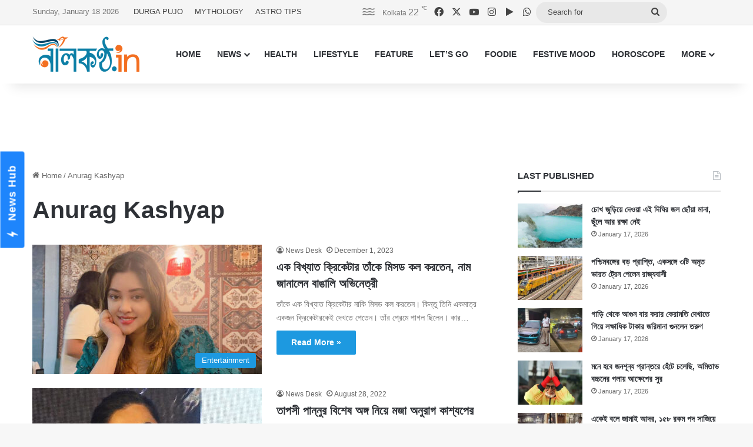

--- FILE ---
content_type: text/html; charset=UTF-8
request_url: https://www.nilkantho.in/tag/anurag-kashyap/
body_size: 19372
content:
<!DOCTYPE html>
<html lang="en" class="" data-skin="light">
<head>
	<meta charset="UTF-8" />
	<link rel="profile" href="https://gmpg.org/xfn/11" />
	
<meta http-equiv='x-dns-prefetch-control' content='on'>
<link rel='dns-prefetch' href='//cdnjs.cloudflare.com' />
<link rel='dns-prefetch' href='//ajax.googleapis.com' />
<link rel='dns-prefetch' href='//fonts.googleapis.com' />
<link rel='dns-prefetch' href='//fonts.gstatic.com' />
<link rel='dns-prefetch' href='//s.gravatar.com' />
<link rel='dns-prefetch' href='//www.google-analytics.com' />
<meta name='robots' content='index, follow, max-image-preview:large, max-snippet:-1, max-video-preview:-1' />

	<!-- This site is optimized with the Yoast SEO Premium plugin v26.7 (Yoast SEO v26.7) - https://yoast.com/wordpress/plugins/seo/ -->
	<title>Anurag Kashyap</title>
	<meta name="description" content="NILKANTHO.IN is one of the oldest Bengali Web Portals. It features Daily News, Offbeat News, Healthcare, Celebrity Interviews, Mythology etc." />
	<link rel="canonical" href="https://www.nilkantho.in/tag/anurag-kashyap/" />
	<meta property="og:locale" content="en_US" />
	<meta property="og:type" content="article" />
	<meta property="og:title" content="Anurag Kashyap" />
	<meta property="og:url" content="https://www.nilkantho.in/tag/anurag-kashyap/" />
	<meta property="og:site_name" content="nilkantho.in" />
	<meta name="twitter:card" content="summary_large_image" />
	<meta name="twitter:site" content="@nilkanthodotin" />
	<!-- / Yoast SEO Premium plugin. -->


<link rel='dns-prefetch' href='//stats.wp.com' />
<link rel="alternate" type="application/rss+xml" title="nilkantho.in &raquo; Feed" href="https://www.nilkantho.in/feed/" />
<link rel="alternate" type="application/rss+xml" title="nilkantho.in &raquo; Comments Feed" href="https://www.nilkantho.in/comments/feed/" />
<link rel="alternate" type="application/rss+xml" title="nilkantho.in &raquo; Anurag Kashyap Tag Feed" href="https://www.nilkantho.in/tag/anurag-kashyap/feed/" />

		<style type="text/css">
			:root{				
			--tie-preset-gradient-1: linear-gradient(135deg, rgba(6, 147, 227, 1) 0%, rgb(155, 81, 224) 100%);
			--tie-preset-gradient-2: linear-gradient(135deg, rgb(122, 220, 180) 0%, rgb(0, 208, 130) 100%);
			--tie-preset-gradient-3: linear-gradient(135deg, rgba(252, 185, 0, 1) 0%, rgba(255, 105, 0, 1) 100%);
			--tie-preset-gradient-4: linear-gradient(135deg, rgba(255, 105, 0, 1) 0%, rgb(207, 46, 46) 100%);
			--tie-preset-gradient-5: linear-gradient(135deg, rgb(238, 238, 238) 0%, rgb(169, 184, 195) 100%);
			--tie-preset-gradient-6: linear-gradient(135deg, rgb(74, 234, 220) 0%, rgb(151, 120, 209) 20%, rgb(207, 42, 186) 40%, rgb(238, 44, 130) 60%, rgb(251, 105, 98) 80%, rgb(254, 248, 76) 100%);
			--tie-preset-gradient-7: linear-gradient(135deg, rgb(255, 206, 236) 0%, rgb(152, 150, 240) 100%);
			--tie-preset-gradient-8: linear-gradient(135deg, rgb(254, 205, 165) 0%, rgb(254, 45, 45) 50%, rgb(107, 0, 62) 100%);
			--tie-preset-gradient-9: linear-gradient(135deg, rgb(255, 203, 112) 0%, rgb(199, 81, 192) 50%, rgb(65, 88, 208) 100%);
			--tie-preset-gradient-10: linear-gradient(135deg, rgb(255, 245, 203) 0%, rgb(182, 227, 212) 50%, rgb(51, 167, 181) 100%);
			--tie-preset-gradient-11: linear-gradient(135deg, rgb(202, 248, 128) 0%, rgb(113, 206, 126) 100%);
			--tie-preset-gradient-12: linear-gradient(135deg, rgb(2, 3, 129) 0%, rgb(40, 116, 252) 100%);
			--tie-preset-gradient-13: linear-gradient(135deg, #4D34FA, #ad34fa);
			--tie-preset-gradient-14: linear-gradient(135deg, #0057FF, #31B5FF);
			--tie-preset-gradient-15: linear-gradient(135deg, #FF007A, #FF81BD);
			--tie-preset-gradient-16: linear-gradient(135deg, #14111E, #4B4462);
			--tie-preset-gradient-17: linear-gradient(135deg, #F32758, #FFC581);

			
					--main-nav-background: #FFFFFF;
					--main-nav-secondry-background: rgba(0,0,0,0.03);
					--main-nav-primary-color: #0088ff;
					--main-nav-contrast-primary-color: #FFFFFF;
					--main-nav-text-color: #2c2f34;
					--main-nav-secondry-text-color: rgba(0,0,0,0.5);
					--main-nav-main-border-color: rgba(0,0,0,0.1);
					--main-nav-secondry-border-color: rgba(0,0,0,0.08);
				
			}
		</style>
	<meta name="viewport" content="width=device-width, initial-scale=1.0" /><style id='wp-img-auto-sizes-contain-inline-css' type='text/css'>
img:is([sizes=auto i],[sizes^="auto," i]){contain-intrinsic-size:3000px 1500px}
/*# sourceURL=wp-img-auto-sizes-contain-inline-css */
</style>
<style id='wp-emoji-styles-inline-css' type='text/css'>

	img.wp-smiley, img.emoji {
		display: inline !important;
		border: none !important;
		box-shadow: none !important;
		height: 1em !important;
		width: 1em !important;
		margin: 0 0.07em !important;
		vertical-align: -0.1em !important;
		background: none !important;
		padding: 0 !important;
	}
/*# sourceURL=wp-emoji-styles-inline-css */
</style>
<link rel='stylesheet' id='tie-css-base-css' href='https://www.nilkantho.in/wp-content/themes/jannah/assets/css/base.min.css?ver=7.6.4' type='text/css' media='all' />
<link rel='stylesheet' id='tie-css-styles-css' href='https://www.nilkantho.in/wp-content/themes/jannah/assets/css/style.min.css?ver=7.6.4' type='text/css' media='all' />
<link rel='stylesheet' id='tie-css-widgets-css' href='https://www.nilkantho.in/wp-content/themes/jannah/assets/css/widgets.min.css?ver=7.6.4' type='text/css' media='all' />
<link rel='stylesheet' id='tie-css-helpers-css' href='https://www.nilkantho.in/wp-content/themes/jannah/assets/css/helpers.min.css?ver=7.6.4' type='text/css' media='all' />
<link rel='stylesheet' id='tie-fontawesome5-css' href='https://www.nilkantho.in/wp-content/themes/jannah/assets/css/fontawesome.css?ver=7.6.4' type='text/css' media='all' />
<link rel='stylesheet' id='tie-css-shortcodes-css' href='https://www.nilkantho.in/wp-content/themes/jannah/assets/css/plugins/shortcodes.min.css?ver=7.6.4' type='text/css' media='all' />
<style id='tie-css-shortcodes-inline-css' type='text/css'>
#the-post .entry-content,#the-post .entry-content p{font-size: 20px;}:root:root{--brand-color: #1b98e0;--dark-brand-color: #0066ae;--bright-color: #FFFFFF;--base-color: #2c2f34;}#reading-position-indicator{box-shadow: 0 0 10px rgba( 27,152,224,0.7);}:root:root{--brand-color: #1b98e0;--dark-brand-color: #0066ae;--bright-color: #FFFFFF;--base-color: #2c2f34;}#reading-position-indicator{box-shadow: 0 0 10px rgba( 27,152,224,0.7);}#top-nav,#top-nav .sub-menu,#top-nav .comp-sub-menu,#top-nav .ticker-content,#top-nav .ticker-swipe,.top-nav-boxed #top-nav .topbar-wrapper,.top-nav-dark .top-menu ul,#autocomplete-suggestions.search-in-top-nav{background-color : #f5f5f5;}#top-nav *,#autocomplete-suggestions.search-in-top-nav{border-color: rgba( #000000,0.08);}#top-nav .icon-basecloud-bg:after{color: #f5f5f5;}#top-nav a:not(:hover),#top-nav input,#top-nav #search-submit,#top-nav .fa-spinner,#top-nav .dropdown-social-icons li a span,#top-nav .components > li .social-link:not(:hover) span,#autocomplete-suggestions.search-in-top-nav a{color: #444444;}#top-nav input::-moz-placeholder{color: #444444;}#top-nav input:-moz-placeholder{color: #444444;}#top-nav input:-ms-input-placeholder{color: #444444;}#top-nav input::-webkit-input-placeholder{color: #444444;}#top-nav,.search-in-top-nav{--tie-buttons-color: #1b98e0;--tie-buttons-border-color: #1b98e0;--tie-buttons-text: #FFFFFF;--tie-buttons-hover-color: #007ac2;}#top-nav a:hover,#top-nav .menu li:hover > a,#top-nav .menu > .tie-current-menu > a,#top-nav .components > li:hover > a,#top-nav .components #search-submit:hover,#autocomplete-suggestions.search-in-top-nav .post-title a:hover{color: #1b98e0;}#top-nav,#top-nav .comp-sub-menu,#top-nav .tie-weather-widget{color: #777777;}#autocomplete-suggestions.search-in-top-nav .post-meta,#autocomplete-suggestions.search-in-top-nav .post-meta a:not(:hover){color: rgba( 119,119,119,0.7 );}#top-nav .weather-icon .icon-cloud,#top-nav .weather-icon .icon-basecloud-bg,#top-nav .weather-icon .icon-cloud-behind{color: #777777 !important;}#footer{background-color: #444444;}#site-info{background-color: #ffffff;}#footer .posts-list-counter .posts-list-items li.widget-post-list:before{border-color: #444444;}#footer .timeline-widget a .date:before{border-color: rgba(68,68,68,0.8);}#footer .footer-boxed-widget-area,#footer textarea,#footer input:not([type=submit]),#footer select,#footer code,#footer kbd,#footer pre,#footer samp,#footer .show-more-button,#footer .slider-links .tie-slider-nav span,#footer #wp-calendar,#footer #wp-calendar tbody td,#footer #wp-calendar thead th,#footer .widget.buddypress .item-options a{border-color: rgba(255,255,255,0.1);}#footer .social-statistics-widget .white-bg li.social-icons-item a,#footer .widget_tag_cloud .tagcloud a,#footer .latest-tweets-widget .slider-links .tie-slider-nav span,#footer .widget_layered_nav_filters a{border-color: rgba(255,255,255,0.1);}#footer .social-statistics-widget .white-bg li:before{background: rgba(255,255,255,0.1);}.site-footer #wp-calendar tbody td{background: rgba(255,255,255,0.02);}#footer .white-bg .social-icons-item a span.followers span,#footer .circle-three-cols .social-icons-item a .followers-num,#footer .circle-three-cols .social-icons-item a .followers-name{color: rgba(255,255,255,0.8);}#footer .timeline-widget ul:before,#footer .timeline-widget a:not(:hover) .date:before{background-color: #262626;}#footer .widget-title,#footer .widget-title a:not(:hover){color: #dddddd;}#footer,#footer textarea,#footer input:not([type='submit']),#footer select,#footer #wp-calendar tbody,#footer .tie-slider-nav li span:not(:hover),#footer .widget_categories li a:before,#footer .widget_product_categories li a:before,#footer .widget_layered_nav li a:before,#footer .widget_archive li a:before,#footer .widget_nav_menu li a:before,#footer .widget_meta li a:before,#footer .widget_pages li a:before,#footer .widget_recent_entries li a:before,#footer .widget_display_forums li a:before,#footer .widget_display_views li a:before,#footer .widget_rss li a:before,#footer .widget_display_stats dt:before,#footer .subscribe-widget-content h3,#footer .about-author .social-icons a:not(:hover) span{color: #aaaaaa;}#footer post-widget-body .meta-item,#footer .post-meta,#footer .stream-title,#footer.dark-skin .timeline-widget .date,#footer .wp-caption .wp-caption-text,#footer .rss-date{color: rgba(170,170,170,0.7);}#footer input::-moz-placeholder{color: #aaaaaa;}#footer input:-moz-placeholder{color: #aaaaaa;}#footer input:-ms-input-placeholder{color: #aaaaaa;}#footer input::-webkit-input-placeholder{color: #aaaaaa;}#site-info,#site-info ul.social-icons li a:not(:hover) span{color: #999999;}#footer .site-info a:not(:hover){color: #666666;}
/*# sourceURL=tie-css-shortcodes-inline-css */
</style>
<script type="text/javascript" src="https://www.nilkantho.in/wp-includes/js/jquery/jquery.min.js?ver=3.7.1" id="jquery-core-js"></script>
<script type="text/javascript" src="https://www.nilkantho.in/wp-includes/js/jquery/jquery-migrate.min.js?ver=3.4.1" id="jquery-migrate-js"></script>
<link rel="https://api.w.org/" href="https://www.nilkantho.in/wp-json/" /><link rel="alternate" title="JSON" type="application/json" href="https://www.nilkantho.in/wp-json/wp/v2/tags/1216" /><link rel="EditURI" type="application/rsd+xml" title="RSD" href="https://www.nilkantho.in/xmlrpc.php?rsd" />
<meta name="generator" content="WordPress 6.9" />
	<style>img#wpstats{display:none}</style>
		<meta http-equiv="X-UA-Compatible" content="IE=edge"><!-- Begin comScore Tag -->
<script>
  var _comscore = _comscore || [];
  _comscore.push({ c1: "2", c2: "26684424" ,  options: { enableFirstPartyCookie: "false" } });
  (function() {
    var s = document.createElement("script"), el = document.getElementsByTagName("script")[0]; s.async = true;
    s.src = "https://sb.scorecardresearch.com/cs/26684424/beacon.js";
    el.parentNode.insertBefore(s, el);
  })();
</script>
<noscript>
  <img src="https://sb.scorecardresearch.com/p?c1=2&amp;c2=26684424&amp;cv=3.9.1&amp;cj=1">
</noscript>
<!-- End comScore Tag -->

<!-- AdSense code start -->
<script async src="https://pagead2.googlesyndication.com/pagead/js/adsbygoogle.js?client=ca-pub-7642532913222216"
     crossorigin="anonymous"></script>
<!-- AdSense code end -->

<!-- Meta Pixel Code -->
<script>
  !function(f,b,e,v,n,t,s)
  {if(f.fbq)return;n=f.fbq=function(){n.callMethod?
  n.callMethod.apply(n,arguments):n.queue.push(arguments)};
  if(!f._fbq)f._fbq=n;n.push=n;n.loaded=!0;n.version='2.0';
  n.queue=[];t=b.createElement(e);t.async=!0;
  t.src=v;s=b.getElementsByTagName(e)[0];
  s.parentNode.insertBefore(t,s)}(window, document,'script',
  'https://connect.facebook.net/en_US/fbevents.js');
  fbq('init', '1614114688913394');
  fbq('track', 'PageView');
</script>
<noscript><img height="1" width="1" style="display:none"
  src="https://www.facebook.com/tr?id=1614114688913394&ev=PageView&noscript=1"
/></noscript>
<!-- End Meta Pixel Code -->

<!-- Taboola BEN header code start -->
<script type="text/javascript">
  window._taboola = window._taboola || [];
  _taboola.push({article:'auto'});
  !function (e, f, u, i) {
    if (!document.getElementById(i)){
      e.async = 1;
      e.src = u;
      e.id = i;
      f.parentNode.insertBefore(e, f);
    }
  }(document.createElement('script'),
  document.getElementsByTagName('script')[0],
  '//cdn.taboola.com/libtrc/nilkanthoindia2022-nilkanthoindiabengali/loader.js',
  'tb_loader_script');
  if(window.performance && typeof window.performance.mark == 'function')
    {window.performance.mark('tbl_ic');}
</script>
<!-- Taboola BEN header code end -->

<!--iZooto Script Start-->
<script> window._izq = window._izq || []; window._izq.push(["init"]); </script>
<script src="https://cdn.izooto.com/scripts/bb4fbc927d9e2c0bbc5926eae9a11d7ccbfb0205.js"></script>
<!--iZooto Script End-->

<!-- Begin Google News Tag -->
<script async type="application/javascript"
        src="https://news.google.com/swg/js/v1/swg-basic.js"></script>
<script>
  (self.SWG_BASIC = self.SWG_BASIC || []).push( basicSubscriptions => {
    basicSubscriptions.init({
      type: "NewsArticle",
      isPartOfType: ["Product"],
      isPartOfProductId: "CAoiEFM9-W1zIVqPdq9MDk8P5HI:openaccess",
      clientOptions: { theme: "light", lang: "bn" },
    });
  });
</script>
<!-- End Google News Tag -->

<!-- Schema & Structured Data For WP v1.54.1 - -->
<script type="application/ld+json" class="saswp-schema-markup-output">
[{"@context":"https:\/\/schema.org\/","@graph":[{"@context":"https:\/\/schema.org\/","@type":"SiteNavigationElement","@id":"https:\/\/www.nilkantho.in\/#home","name":"HOME","url":"https:\/\/www.nilkantho.in"},{"@context":"https:\/\/schema.org\/","@type":"SiteNavigationElement","@id":"https:\/\/www.nilkantho.in\/#news","name":"NEWS","url":"https:\/\/www.nilkantho.in\/category\/news\/"},{"@context":"https:\/\/schema.org\/","@type":"SiteNavigationElement","@id":"https:\/\/www.nilkantho.in\/#kolkata","name":"KOLKATA","url":"https:\/\/www.nilkantho.in\/category\/news\/kolkata\/"},{"@context":"https:\/\/schema.org\/","@type":"SiteNavigationElement","@id":"https:\/\/www.nilkantho.in\/#state","name":"STATE","url":"https:\/\/www.nilkantho.in\/category\/news\/state\/"},{"@context":"https:\/\/schema.org\/","@type":"SiteNavigationElement","@id":"https:\/\/www.nilkantho.in\/#national","name":"NATIONAL","url":"https:\/\/www.nilkantho.in\/category\/news\/national\/"},{"@context":"https:\/\/schema.org\/","@type":"SiteNavigationElement","@id":"https:\/\/www.nilkantho.in\/#world","name":"WORLD","url":"https:\/\/www.nilkantho.in\/category\/news\/world\/"},{"@context":"https:\/\/schema.org\/","@type":"SiteNavigationElement","@id":"https:\/\/www.nilkantho.in\/#entertainment","name":"ENTERTAINMENT","url":"https:\/\/www.nilkantho.in\/category\/news\/entertainment\/"},{"@context":"https:\/\/schema.org\/","@type":"SiteNavigationElement","@id":"https:\/\/www.nilkantho.in\/#sports","name":"SPORTS","url":"https:\/\/www.nilkantho.in\/category\/news\/sports\/"},{"@context":"https:\/\/schema.org\/","@type":"SiteNavigationElement","@id":"https:\/\/www.nilkantho.in\/#business","name":"BUSINESS","url":"https:\/\/www.nilkantho.in\/category\/news\/business\/"},{"@context":"https:\/\/schema.org\/","@type":"SiteNavigationElement","@id":"https:\/\/www.nilkantho.in\/#scitech","name":"SCITECH","url":"https:\/\/www.nilkantho.in\/category\/news\/scitech\/"},{"@context":"https:\/\/schema.org\/","@type":"SiteNavigationElement","@id":"https:\/\/www.nilkantho.in\/#health","name":"HEALTH","url":"https:\/\/www.nilkantho.in\/category\/health\/"},{"@context":"https:\/\/schema.org\/","@type":"SiteNavigationElement","@id":"https:\/\/www.nilkantho.in\/#lifestyle","name":"LIFESTYLE","url":"https:\/\/www.nilkantho.in\/category\/lifestyle\/"},{"@context":"https:\/\/schema.org\/","@type":"SiteNavigationElement","@id":"https:\/\/www.nilkantho.in\/#feature","name":"FEATURE","url":"https:\/\/www.nilkantho.in\/category\/feature\/"},{"@context":"https:\/\/schema.org\/","@type":"SiteNavigationElement","@id":"https:\/\/www.nilkantho.in\/#lets-go","name":"LET\u2019S GO","url":"https:\/\/www.nilkantho.in\/category\/lets-go\/"},{"@context":"https:\/\/schema.org\/","@type":"SiteNavigationElement","@id":"https:\/\/www.nilkantho.in\/#foodie","name":"FOODIE","url":"https:\/\/www.nilkantho.in\/category\/foodie\/"},{"@context":"https:\/\/schema.org\/","@type":"SiteNavigationElement","@id":"https:\/\/www.nilkantho.in\/#festive-mood","name":"FESTIVE MOOD","url":"https:\/\/www.nilkantho.in\/category\/festive-mood\/"},{"@context":"https:\/\/schema.org\/","@type":"SiteNavigationElement","@id":"https:\/\/www.nilkantho.in\/#horoscope","name":"HOROSCOPE","url":"https:\/\/www.nilkantho.in\/category\/horoscope\/"},{"@context":"https:\/\/schema.org\/","@type":"SiteNavigationElement","@id":"https:\/\/www.nilkantho.in\/#celeb-talk","name":"CELEB TALK","url":"https:\/\/www.nilkantho.in\/category\/celeb-talk\/"},{"@context":"https:\/\/schema.org\/","@type":"SiteNavigationElement","@id":"https:\/\/www.nilkantho.in\/#freeze-frame","name":"FREEZE FRAME","url":"https:\/\/www.nilkantho.in\/category\/freeze-frame\/"},{"@context":"https:\/\/schema.org\/","@type":"SiteNavigationElement","@id":"https:\/\/www.nilkantho.in\/#blog","name":"BLOG","url":"https:\/\/www.nilkantho.in\/category\/blog\/"},{"@context":"https:\/\/schema.org\/","@type":"SiteNavigationElement","@id":"https:\/\/www.nilkantho.in\/#mixed-bag","name":"MIXED BAG","url":"https:\/\/www.nilkantho.in\/category\/mixed-bag\/"}]},

{"@context":"https:\/\/schema.org\/","@type":"BreadcrumbList","@id":"https:\/\/www.nilkantho.in\/tag\/anurag-kashyap\/#breadcrumb","itemListElement":[{"@type":"ListItem","position":1,"item":{"@id":"https:\/\/www.nilkantho.in","name":"nilkantho.in"}},{"@type":"ListItem","position":2,"item":{"@id":"https:\/\/www.nilkantho.in\/tag\/anurag-kashyap\/","name":"Anurag Kashyap"}}]},

{"@context":"https:\/\/schema.org\/","@type":"NewsArticle","@id":"https:\/\/www.nilkantho.in\/payal-ghosh-3\/#newsarticle","url":"https:\/\/www.nilkantho.in\/payal-ghosh-3\/","headline":"\u098f\u0995 \u09ac\u09bf\u0996\u09cd\u09af\u09be\u09a4 \u0995\u09cd\u09b0\u09bf\u0995\u09c7\u099f\u09be\u09b0 \u09a4\u09be\u0981\u0995\u09c7 \u09ae\u09bf\u09b8\u09a1 \u0995\u09b2 \u0995\u09b0\u09a4\u09c7\u09a8, \u09a8\u09be\u09ae \u099c\u09be\u09a8\u09be\u09b2\u09c7\u09a8 \u09ac\u09be\u0999\u09be\u09b2\u09bf \u0985\u09ad\u09bf\u09a8\u09c7\u09a4\u09cd\u09b0\u09c0","mainEntityOfPage":"https:\/\/www.nilkantho.in\/payal-ghosh-3\/","datePublished":"2023-12-01T22:00:42+05:30","dateModified":"2023-12-01T20:21:24+05:30","description":"\u09a4\u09be\u0981\u0995\u09c7 \u098f\u0995 \u09ac\u09bf\u0996\u09cd\u09af\u09be\u09a4 \u0995\u09cd\u09b0\u09bf\u0995\u09c7\u099f\u09be\u09b0 \u09a8\u09be\u0995\u09bf \u09ae\u09bf\u09b8\u09a1 \u0995\u09b2 \u0995\u09b0\u09a4\u09c7\u09a8\u0964 \u0995\u09bf\u09a8\u09cd\u09a4\u09c1 \u09a4\u09bf\u09a8\u09bf \u098f\u0995\u09ae\u09be\u09a4\u09cd\u09b0 \u098f\u0995\u099c\u09a8 \u0995\u09cd\u09b0\u09bf\u0995\u09c7\u099f\u09be\u09b0\u0995\u09c7\u0987 \u09a6\u09c7\u0996\u09a4\u09c7 \u09aa\u09c7\u09a4\u09c7\u09a8\u0964 \u09a4\u09be\u0981\u09b0 \u09aa\u09cd\u09b0\u09c7\u09ae\u09c7 \u09aa\u09be\u0997\u09b2 \u099b\u09bf\u09b2\u09c7\u09a8\u0964 \u0995\u09be\u09b0 \u0995\u09a5\u09be \u09ac\u09b2\u09b2\u09c7\u09a8 \u09ac\u09be\u0999\u09be\u09b2\u09bf \u0985\u09ad\u09bf\u09a8\u09c7\u09a4\u09cd\u09b0\u09c0\u0964","articleSection":"Entertainment","articleBody":"\u09a4\u09be\u0981\u0995\u09c7 \u09a8\u09be\u0995\u09bf \u0997\u09cc\u09a4\u09ae \u0997\u09ae\u09cd\u09ad\u09c0\u09b0 \u09ae\u09bf\u09b8\u09a1 \u0995\u09b2 \u0995\u09b0\u09a4\u09c7\u09a8\u0964 \u0986\u09b0 \u09a4\u09be \u09a4\u09bf\u09a8\u09bf \u0985\u09a8\u09c7\u0995\u09ac\u09be\u09b0 \u09a6\u09c7\u0996\u09bf\u09df\u09c7\u099b\u09c7\u09a8 \u098f\u0995 \u09ad\u09be\u09b0\u09a4\u09c0\u09df \u0995\u09cd\u09b0\u09bf\u0995\u09c7\u099f\u09be\u09b0\u0995\u09c7\u0964 \u09a4\u09bf\u09a8\u09bf \u09b8\u09ac \u099c\u09be\u09a8\u09c7\u09a8\u0964 \u0993\u0987 \u09ac\u09bf\u0996\u09cd\u09af\u09be\u09a4 \u0995\u09cd\u09b0\u09bf\u0995\u09c7\u099f\u09be\u09b0 \u09b8\u09c7\u0995\u09a5\u09be \u09a8\u09be\u0995\u09bf \u0987\u0989\u09b8\u09c1\u09ab \u09aa\u09be\u09a0\u09be\u09a8, \u09b9\u09be\u09b0\u09cd\u09a6\u09bf\u0995 \u09aa\u09be\u09a3\u09cd\u09a1\u09bf\u09df\u09be \u0993 \u0995\u09cd\u09b0\u09c1\u09a3\u09be\u09b2 \u09aa\u09be\u09a3\u09cd\u09a1\u09bf\u09df\u09be\u0995\u09c7\u0993 \u09ac\u09b2\u09c7\u099b\u09bf\u09b2\u09c7\u09a8\u0964 \u098f\u09ae\u09a8\u0987 \u09a6\u09be\u09ac\u09bf \u0995\u09b0\u09c7 \u09b9\u0987\u099a\u0987 \u09ab\u09c7\u09b2\u09c7 \u09a6\u09bf\u09b2\u09c7\u09a8 \u09ac\u09be\u0999\u09be\u09b2\u09bf \u0985\u09ad\u09bf\u09a8\u09c7\u09a4\u09cd\u09b0\u09c0 \u09aa\u09be\u09df\u09c7\u09b2 \u0998\u09cb\u09b7\u0964  \u09aa\u09be\u09df\u09c7\u09b2 \u09ac\u09be\u0999\u09be\u09b2\u09bf \u09b9\u09b2\u09c7\u0993 \u09a4\u09bf\u09a8\u09bf \u09a6\u0995\u09cd\u09b7\u09bf\u09a3\u09c0 \u09b8\u09bf\u09a8\u09c7\u09ae\u09be\u09b0 \u0985\u09ad\u09bf\u09a8\u09c7\u09a4\u09cd\u09b0\u09c0 \u09b9\u09bf\u09b8\u09be\u09ac\u09c7\u0987 \u0996\u09cd\u09af\u09be\u09a4\u0964 \u09ac\u09bf\u09b6\u09cd\u09ac\u0995\u09be\u09aa \u099a\u09b2\u09be\u0995\u09be\u09b2\u09c0\u09a8 \u09b8\u09be\u09ae\u09bf\u09b0 \u09aa\u09cd\u09b0\u09c7\u09ae\u09c7\u0993 \u09a8\u09be\u0995\u09bf \u09aa\u09be\u0997\u09b2 \u09b9\u09df\u09c7 \u0989\u09a0\u09c7\u099b\u09bf\u09b2\u09c7\u09a8 \u09a4\u09bf\u09a8\u09bf\u0964  \u09a4\u09ac\u09c7 \u09aa\u09be\u09df\u09c7\u09b2 \u098f\u0995\u09cd\u09b8 \u09b9\u09cd\u09af\u09be\u09a8\u09cd\u09a1\u09b2\u09c7 \u09a6\u09be\u09ac\u09bf \u0995\u09b0\u09c7\u099b\u09c7\u09a8 \u0997\u09cc\u09a4\u09ae \u0997\u09ae\u09cd\u09ad\u09c0\u09b0 \u09a4\u09be\u0981\u0995\u09c7 \u09ae\u09bf\u09b8\u09a1 \u0995\u09b2 \u09a6\u09bf\u09b2\u09c7\u0993 \u09a4\u09bf\u09a8\u09bf \u098f\u0995\u09ae\u09be\u09a4\u09cd\u09b0 \u0987\u09b0\u09ab\u09be\u09a8 \u09aa\u09be\u09a0\u09be\u09a8\u09c7\u09b0 \u09aa\u09cd\u09b0\u09c7\u09ae\u09c7\u0987 \u09aa\u09be\u0997\u09b2 \u099b\u09bf\u09b2\u09c7\u09a8\u0964 \u09aa\u09be\u09df\u09c7\u09b2\u09c7\u09b0 \u09a6\u09be\u09ac\u09bf \u09e8\u09e6\u09e7\u09e7 \u09b8\u09be\u09b2 \u09a5\u09c7\u0995\u09c7 \u09a4\u09bf\u09a8\u09bf \u0987\u09b0\u09ab\u09be\u09a8\u09c7\u09b0 \u09b8\u0999\u09cd\u0997\u09c7 \u09a1\u09c7\u099f\u0993 \u0995\u09b0\u099b\u09bf\u09b2\u09c7\u09a8\u0964 \u09af\u09be \u098f\u0995 \u09b8\u09ae\u09df \u09ad\u09c7\u0999\u09c7 \u09af\u09be\u09df\u0964 \u09a4\u09ac\u09c7 \u098f\u0996\u09a8\u0993 \u09a4\u09bf\u09a8\u09bf \u0987\u09b0\u09ab\u09be\u09a8 \u09aa\u09be\u09a0\u09be\u09a8\u0995\u09c7\u0987 \u098f\u0995\u09ae\u09be\u09a4\u09cd\u09b0 \u09ad\u09be\u09b2\u09ac\u09be\u09b8\u09c7\u09a8\u0964  \u09aa\u09be\u09df\u09c7\u09b2 \u0998\u09cb\u09b7 \u0995\u09bf\u09a8\u09cd\u09a4\u09c1 \u09ac\u09be\u09b0\u09ac\u09be\u09b0 \u09ac\u09bf\u09a4\u09b0\u09cd\u0995\u09c7\u09b0 \u09b6\u09bf\u09b0\u09cb\u09a8\u09be\u09ae\u09c7 \u0989\u09a0\u09c7 \u098f\u09b8\u09c7\u099b\u09c7\u09a8 \u09a4\u09be\u0981\u09b0 \u09ae\u09a8\u09cd\u09a4\u09ac\u09cd\u09af \u09a6\u09bf\u09df\u09c7\u0964 \u098f\u0995 \u09b8\u09ae\u09df \u09a4\u09be\u0981\u09b0 \u09a6\u09be\u09ac\u09bf \u099b\u09bf\u09b2 \u09aa\u09b0\u09bf\u099a\u09be\u09b2\u0995 \u0985\u09a8\u09c1\u09b0\u09be\u0997 \u0995\u09be\u09b6\u09cd\u09af\u09aa \u09a8\u09be\u0995\u09bf \u09a4\u09be\u0981\u09b0 \u09b8\u0999\u09cd\u0997\u09c7 \u09ac\u09b2\u09aa\u09c2\u09b0\u09cd\u09ac\u0995 \u09b6\u09be\u09b0\u09c0\u09b0\u09bf\u0995 \u09b8\u09ae\u09cd\u09aa\u09b0\u09cd\u0995 \u09a4\u09c8\u09b0\u09bf \u0995\u09b0\u09c7\u099b\u09bf\u09b2\u09c7\u09a8\u0964 \u09af\u09a6\u09bf\u0993 \u09b8\u09c7\u0995\u09a5\u09be \u0989\u09a1\u09bc\u09bf\u09df\u09c7 \u09a6\u09c7\u09a8 \u0985\u09a8\u09c1\u09b0\u09be\u0997\u0964  \u098f\u09a6\u09bf\u0995\u09c7 \u09aa\u09be\u09df\u09c7\u09b2 \u0986\u09ac\u09be\u09b0 \u09a6\u09be\u09ac\u09bf \u0995\u09b0\u09c7\u099b\u09bf\u09b2\u09c7\u09a8 \u0985\u0995\u09cd\u09b7\u09df \u0995\u09c1\u09ae\u09be\u09b0\u09c7\u09b0 \u09ae\u09a4 \u098f\u09a4 \u09ac\u09a1\u09bc \u09a4\u09be\u09b0\u0995\u09be\u0993 \u09a4\u09be\u0981\u09b0 \u09b8\u0999\u09cd\u0997\u09c7 \u0995\u0996\u09a8\u0993 \u0996\u09be\u09b0\u09be\u09aa \u09ac\u09cd\u09af\u09ac\u09b9\u09be\u09b0 \u0995\u09b0\u09c7\u09a8\u09a8\u09bf\u0964 \u098f\u09ad\u09be\u09ac\u09c7 \u09a8\u09be\u09a8\u09be \u09b8\u09ae\u09df\u09c7 \u09aa\u09be\u09df\u09c7\u09b2 \u0998\u09cb\u09b7 \u0995\u09bf\u09a8\u09cd\u09a4\u09c1 \u0996\u09ac\u09b0\u09c7 \u099c\u09be\u09df\u0997\u09be \u09aa\u09c7\u09df\u09c7\u099b\u09c7\u09a8 \u09a4\u09be\u0981\u09b0 \u09ac\u09bf\u09a4\u09b0\u09cd\u0995\u09bf\u09a4 \u09ae\u09a8\u09cd\u09a4\u09ac\u09cd\u09af\u09c7\u09b0 \u099c\u09a8\u09cd\u09af\u0964  \u0997\u09cc\u09a4\u09ae \u0997\u09ae\u09cd\u09ad\u09c0\u09b0\u09c7\u09b0 \u09ae\u09bf\u09b8\u09a1 \u0995\u09b2 \u09a6\u09c7\u0993\u09df\u09be \u0985\u09ac\u09b6\u09cd\u09af \u09aa\u09be\u09df\u09c7\u09b2\u09c7\u09b0 \u09a8\u09a4\u09c1\u09a8 \u09a4\u09c8\u09b0\u09bf \u0995\u09b0\u09be \u09ac\u09bf\u09a4\u09b0\u09cd\u0995\u0964 \u09af\u09be \u0995\u09bf\u09a8\u09cd\u09a4\u09c1 \u09b9\u0987\u099a\u0987 \u09ab\u09c7\u09b2\u09c7 \u09a6\u09bf\u09df\u09c7\u099b\u09c7\u0964 \u09e8\u099f\u09bf \u09a6\u0995\u09cd\u09b7\u09bf\u09a3\u09c0 \u09b8\u09bf\u09a8\u09c7\u09ae\u09be \u09aa\u09cd\u09b0\u09be\u09df\u09be\u09a8\u09ae \u098f\u09ac\u0982 \u0989\u099c\u09be\u09b0\u09be\u09ad\u09c7\u09b2\u09cd\u09b2\u09bf \u09aa\u09be\u09df\u09c7\u09b2\u0995\u09c7 \u0985\u09ad\u09bf\u09a8\u09c7\u09a4\u09cd\u09b0\u09c0 \u09b9\u09bf\u09b8\u09be\u09ac\u09c7 \u09b8\u09c1\u0996\u09cd\u09af\u09be\u09a4\u09bf \u09a6\u09c7\u09df\u0964 \u2014 \u09b8\u0982\u09ac\u09be\u09a6 \u09b8\u0982\u09b8\u09cd\u09a5\u09be\u09b0 \u09b8\u09be\u09b9\u09be\u09af\u09cd\u09af \u09a8\u09bf\u09af\u09bc\u09c7 \u09b2\u09c7\u0996\u09be","keywords":["Anurag Kashyap"," Entertainment News"," Gautam Gambhir"," Irfan Pathan"," Payal Ghosh"," "],"name":"\u098f\u0995 \u09ac\u09bf\u0996\u09cd\u09af\u09be\u09a4 \u0995\u09cd\u09b0\u09bf\u0995\u09c7\u099f\u09be\u09b0 \u09a4\u09be\u0981\u0995\u09c7 \u09ae\u09bf\u09b8\u09a1 \u0995\u09b2 \u0995\u09b0\u09a4\u09c7\u09a8, \u09a8\u09be\u09ae \u099c\u09be\u09a8\u09be\u09b2\u09c7\u09a8 \u09ac\u09be\u0999\u09be\u09b2\u09bf \u0985\u09ad\u09bf\u09a8\u09c7\u09a4\u09cd\u09b0\u09c0","thumbnailUrl":"https:\/\/www.nilkantho.in\/wp-content\/uploads\/2023\/12\/payal-ghosh-150x150.jpg","wordCount":"190","timeRequired":"PT50S","mainEntity":{"@type":"WebPage","@id":"https:\/\/www.nilkantho.in\/payal-ghosh-3\/"},"author":{"@type":"Person","name":"News Desk","description":"\u09a8\u09c0\u09b2\u0995\u09a3\u09cd\u09a0\u09c7 \u09af\u09c7 \u0996\u09ac\u09b0 \u09aa\u09cd\u09b0\u09a4\u09bf\u09a6\u09bf\u09a8 \u09aa\u09b0\u09bf\u09ac\u09c7\u09b6\u09a8 \u0995\u09b0\u09be \u09b9\u099a\u09cd\u099b\u09c7 \u09a4\u09be \u098f\u0995\u099f\u09bf \u09b8\u09ae\u09cd\u09ae\u09bf\u09b2\u09bf\u09a4 \u0995\u09b0\u09cd\u09ae\u09af\u099c\u09cd\u099e\u0964 \u09aa\u09be\u09a0\u0995 \u09aa\u09be\u09a0\u09bf\u0995\u09be\u09b0 \u0995\u09be\u099b\u09c7 \u09b8\u09a0\u09bf\u0995 \u0993 \u09a4\u09a5\u09cd\u09af\u09aa\u09c2\u09b0\u09cd\u09a3 \u0996\u09ac\u09b0 \u09aa\u09cc\u0981\u099b\u09c7 \u09a6\u09c7\u0993\u09df\u09be\u09b0 \u09a6\u09be\u09df\u09ac\u09a6\u09cd\u09a7\u09a4\u09be \u09a5\u09c7\u0995\u09c7 \u09a8\u09c0\u09b2\u0995\u09a3\u09cd\u09a0\u09c7\u09b0 \u098f\u0995\u09be\u09a7\u09bf\u0995 \u09ac\u09bf\u09ad\u09be\u0997 \u09aa\u09cd\u09b0\u09a4\u09bf\u09a8\u09bf\u09df\u09a4 \u0995\u09be\u099c \u0995\u09b0\u09c7 \u099a\u09b2\u09c7\u099b\u09c7\u0964 \u09b8\u09be\u0982\u09ac\u09be\u09a6\u09bf\u0995\u09b0\u09be \u0996\u09ac\u09b0 \u09b8\u0982\u0997\u09cd\u09b0\u09b9 \u0995\u09b0\u099b\u09c7\u09a8\u0964 \u09b8\u09c7\u0987 \u0996\u09ac\u09b0 \u09a8\u09bf\u0989\u099c \u09a1\u09c7\u09b8\u09cd\u0995\u09c7 \u0995\u09b0\u09cd\u09ae\u09b0\u09a4\u09b0\u09be \u09ad\u09be\u09b7\u09be \u09a6\u09bf\u09df\u09c7 \u09b8\u09be\u099c\u09bf\u09df\u09c7 \u09a6\u09bf\u099a\u09cd\u099b\u09c7\u09a8\u0964 \u0996\u09ac\u09b0\u099f\u09bf\u0995\u09c7 \u09b8\u09c1\u09aa\u09be\u09a0\u09cd\u09af \u0995\u09b0\u09c7 \u09a4\u09c1\u09b2\u099b\u09c7\u09a8 \u09a4\u09be\u0981\u09b0\u09be\u0964 \u09b0\u09be\u09b8\u09cd\u09a4\u09be\u09df \u0998\u09c1\u09b0\u09c7 \u09b8\u09cd\u09aa\u099f \u09a5\u09c7\u0995\u09c7 \u099b\u09ac\u09bf \u09a4\u09c1\u09b2\u09c7 \u0986\u09a8\u099b\u09c7\u09a8 \u099a\u09bf\u09a4\u09cd\u09b0\u0997\u09cd\u09b0\u09be\u09b9\u0995\u09b0\u09be\u0964 \u09b8\u09c7\u0987 \u099b\u09ac\u09bf \u09aa\u09cd\u09b0\u09be\u09b8\u0999\u09cd\u0997\u09bf\u0995 \u0996\u09ac\u09b0\u09c7\u09b0 \u09b8\u0999\u09cd\u0997\u09c7 \u09ac\u09cd\u09af\u09ac\u09b9\u09be\u09b0 \u09b9\u099a\u09cd\u099b\u09c7\u0964 \u09af\u09be \u09a8\u09bf\u0996\u09c1\u0981\u09a4\u09ad\u09be\u09ac\u09c7 \u09aa\u09b0\u09bf\u09ac\u09c7\u09b6\u09bf\u09a4 \u09b9\u099a\u09cd\u099b\u09c7 \u09ab\u09cb\u099f\u09cb \u098f\u09a1\u09bf\u099f\u09bf\u0982 \u09ac\u09bf\u09ad\u09be\u0997\u09c7 \u0995\u09b0\u09cd\u09ae\u09b0\u09a4 \u09ab\u09cb\u099f\u09cb \u098f\u09a1\u09bf\u099f\u09b0\u09a6\u09c7\u09b0 \u09aa\u09b0\u09bf\u09b6\u09cd\u09b0\u09ae\u09c7\u09b0 \u09ae\u09a7\u09cd\u09af\u09c7 \u09a6\u09bf\u09df\u09c7\u0964 \u09a8\u09c0\u09b2\u0995\u09a3\u09cd\u09a0.in-\u098f\u09b0 \u0996\u09ac\u09b0, \u0986\u09b0\u09cd\u099f\u09bf\u0995\u09c7\u09b2 \u0993 \u099b\u09ac\u09bf \u09b8\u0982\u09b8\u09cd\u09a5\u09be\u09b0 \u09aa\u09cd\u09b0\u09a7\u09be\u09a8 \u09b8\u09ae\u09cd\u09aa\u09be\u09a6\u0995 \u0995\u09be\u09ae\u09be\u0996\u09cd\u09af\u09be\u09aa\u09cd\u09b0\u09b8\u09be\u09a6 \u09b2\u09be\u09b9\u09be\u09b0 \u09a6\u09cd\u09ac\u09be\u09b0\u09be \u09a8\u09bf\u0996\u09c1\u0981\u09a4 \u09ad\u09be\u09ac\u09c7 \u09af\u09be\u099a\u09be\u0987 \u0995\u09b0\u09ac\u09be\u09b0 \u09aa\u09b0\u0987 \u09aa\u09cd\u09b0\u0995\u09be\u09b6\u09bf\u09a4 \u09b9\u09df\u0964","url":"https:\/\/www.nilkantho.in\/author\/newsdesk\/","sameAs":["https:\/\/www.nilkantho.in"],"image":{"@type":"ImageObject","url":"https:\/\/secure.gravatar.com\/avatar\/d5bc910ea16386b26ed19aa4bc8685e4f85391c2857223ee451553164cf5348c?s=96&d=mm&r=g","height":96,"width":96}},"editor":{"@type":"Person","name":"News Desk","description":"\u09a8\u09c0\u09b2\u0995\u09a3\u09cd\u09a0\u09c7 \u09af\u09c7 \u0996\u09ac\u09b0 \u09aa\u09cd\u09b0\u09a4\u09bf\u09a6\u09bf\u09a8 \u09aa\u09b0\u09bf\u09ac\u09c7\u09b6\u09a8 \u0995\u09b0\u09be \u09b9\u099a\u09cd\u099b\u09c7 \u09a4\u09be \u098f\u0995\u099f\u09bf \u09b8\u09ae\u09cd\u09ae\u09bf\u09b2\u09bf\u09a4 \u0995\u09b0\u09cd\u09ae\u09af\u099c\u09cd\u099e\u0964 \u09aa\u09be\u09a0\u0995 \u09aa\u09be\u09a0\u09bf\u0995\u09be\u09b0 \u0995\u09be\u099b\u09c7 \u09b8\u09a0\u09bf\u0995 \u0993 \u09a4\u09a5\u09cd\u09af\u09aa\u09c2\u09b0\u09cd\u09a3 \u0996\u09ac\u09b0 \u09aa\u09cc\u0981\u099b\u09c7 \u09a6\u09c7\u0993\u09df\u09be\u09b0 \u09a6\u09be\u09df\u09ac\u09a6\u09cd\u09a7\u09a4\u09be \u09a5\u09c7\u0995\u09c7 \u09a8\u09c0\u09b2\u0995\u09a3\u09cd\u09a0\u09c7\u09b0 \u098f\u0995\u09be\u09a7\u09bf\u0995 \u09ac\u09bf\u09ad\u09be\u0997 \u09aa\u09cd\u09b0\u09a4\u09bf\u09a8\u09bf\u09df\u09a4 \u0995\u09be\u099c \u0995\u09b0\u09c7 \u099a\u09b2\u09c7\u099b\u09c7\u0964 \u09b8\u09be\u0982\u09ac\u09be\u09a6\u09bf\u0995\u09b0\u09be \u0996\u09ac\u09b0 \u09b8\u0982\u0997\u09cd\u09b0\u09b9 \u0995\u09b0\u099b\u09c7\u09a8\u0964 \u09b8\u09c7\u0987 \u0996\u09ac\u09b0 \u09a8\u09bf\u0989\u099c \u09a1\u09c7\u09b8\u09cd\u0995\u09c7 \u0995\u09b0\u09cd\u09ae\u09b0\u09a4\u09b0\u09be \u09ad\u09be\u09b7\u09be \u09a6\u09bf\u09df\u09c7 \u09b8\u09be\u099c\u09bf\u09df\u09c7 \u09a6\u09bf\u099a\u09cd\u099b\u09c7\u09a8\u0964 \u0996\u09ac\u09b0\u099f\u09bf\u0995\u09c7 \u09b8\u09c1\u09aa\u09be\u09a0\u09cd\u09af \u0995\u09b0\u09c7 \u09a4\u09c1\u09b2\u099b\u09c7\u09a8 \u09a4\u09be\u0981\u09b0\u09be\u0964 \u09b0\u09be\u09b8\u09cd\u09a4\u09be\u09df \u0998\u09c1\u09b0\u09c7 \u09b8\u09cd\u09aa\u099f \u09a5\u09c7\u0995\u09c7 \u099b\u09ac\u09bf \u09a4\u09c1\u09b2\u09c7 \u0986\u09a8\u099b\u09c7\u09a8 \u099a\u09bf\u09a4\u09cd\u09b0\u0997\u09cd\u09b0\u09be\u09b9\u0995\u09b0\u09be\u0964 \u09b8\u09c7\u0987 \u099b\u09ac\u09bf \u09aa\u09cd\u09b0\u09be\u09b8\u0999\u09cd\u0997\u09bf\u0995 \u0996\u09ac\u09b0\u09c7\u09b0 \u09b8\u0999\u09cd\u0997\u09c7 \u09ac\u09cd\u09af\u09ac\u09b9\u09be\u09b0 \u09b9\u099a\u09cd\u099b\u09c7\u0964 \u09af\u09be \u09a8\u09bf\u0996\u09c1\u0981\u09a4\u09ad\u09be\u09ac\u09c7 \u09aa\u09b0\u09bf\u09ac\u09c7\u09b6\u09bf\u09a4 \u09b9\u099a\u09cd\u099b\u09c7 \u09ab\u09cb\u099f\u09cb \u098f\u09a1\u09bf\u099f\u09bf\u0982 \u09ac\u09bf\u09ad\u09be\u0997\u09c7 \u0995\u09b0\u09cd\u09ae\u09b0\u09a4 \u09ab\u09cb\u099f\u09cb \u098f\u09a1\u09bf\u099f\u09b0\u09a6\u09c7\u09b0 \u09aa\u09b0\u09bf\u09b6\u09cd\u09b0\u09ae\u09c7\u09b0 \u09ae\u09a7\u09cd\u09af\u09c7 \u09a6\u09bf\u09df\u09c7\u0964 \u09a8\u09c0\u09b2\u0995\u09a3\u09cd\u09a0.in-\u098f\u09b0 \u0996\u09ac\u09b0, \u0986\u09b0\u09cd\u099f\u09bf\u0995\u09c7\u09b2 \u0993 \u099b\u09ac\u09bf \u09b8\u0982\u09b8\u09cd\u09a5\u09be\u09b0 \u09aa\u09cd\u09b0\u09a7\u09be\u09a8 \u09b8\u09ae\u09cd\u09aa\u09be\u09a6\u0995 \u0995\u09be\u09ae\u09be\u0996\u09cd\u09af\u09be\u09aa\u09cd\u09b0\u09b8\u09be\u09a6 \u09b2\u09be\u09b9\u09be\u09b0 \u09a6\u09cd\u09ac\u09be\u09b0\u09be \u09a8\u09bf\u0996\u09c1\u0981\u09a4 \u09ad\u09be\u09ac\u09c7 \u09af\u09be\u099a\u09be\u0987 \u0995\u09b0\u09ac\u09be\u09b0 \u09aa\u09b0\u0987 \u09aa\u09cd\u09b0\u0995\u09be\u09b6\u09bf\u09a4 \u09b9\u09df\u0964","url":"https:\/\/www.nilkantho.in\/author\/newsdesk\/","sameAs":["https:\/\/www.nilkantho.in"],"image":{"@type":"ImageObject","url":"https:\/\/secure.gravatar.com\/avatar\/d5bc910ea16386b26ed19aa4bc8685e4f85391c2857223ee451553164cf5348c?s=96&d=mm&r=g","height":96,"width":96}},"publisher":{"@type":"Organization","name":"nilkantho.in","url":"https:\/\/www.nilkantho.in","logo":{"@type":"ImageObject","url":"https:\/\/www.nilkantho.in\/wp-content\/uploads\/2019\/06\/nilkantho-amp.png","width":600,"height":60}},"image":[{"@type":"ImageObject","@id":"https:\/\/www.nilkantho.in\/payal-ghosh-3\/#primaryimage","url":"https:\/\/www.nilkantho.in\/wp-content\/uploads\/2023\/12\/payal-ghosh-1200x723.jpg","width":"1200","height":"723","caption":"Payal Ghosh"},{"@type":"ImageObject","url":"https:\/\/www.nilkantho.in\/wp-content\/uploads\/2023\/12\/payal-ghosh-1200x900.jpg","width":"1200","height":"900","caption":"Payal Ghosh"},{"@type":"ImageObject","url":"https:\/\/www.nilkantho.in\/wp-content\/uploads\/2023\/12\/payal-ghosh-1200x675.jpg","width":"1200","height":"675","caption":"Payal Ghosh"},{"@type":"ImageObject","url":"https:\/\/www.nilkantho.in\/wp-content\/uploads\/2023\/12\/payal-ghosh-723x723.jpg","width":"723","height":"723","caption":"Payal Ghosh"}]}]
</script>

<link rel="icon" href="https://www.nilkantho.in/wp-content/uploads/2016/06/nilkantho.in-apple-icon-144x144.png" sizes="32x32" />
<link rel="icon" href="https://www.nilkantho.in/wp-content/uploads/2016/06/nilkantho.in-apple-icon-144x144.png" sizes="192x192" />
<link rel="apple-touch-icon" href="https://www.nilkantho.in/wp-content/uploads/2016/06/nilkantho.in-apple-icon-144x144.png" />
<meta name="msapplication-TileImage" content="https://www.nilkantho.in/wp-content/uploads/2016/06/nilkantho.in-apple-icon-144x144.png" />
<style id='global-styles-inline-css' type='text/css'>
:root{--wp--preset--aspect-ratio--square: 1;--wp--preset--aspect-ratio--4-3: 4/3;--wp--preset--aspect-ratio--3-4: 3/4;--wp--preset--aspect-ratio--3-2: 3/2;--wp--preset--aspect-ratio--2-3: 2/3;--wp--preset--aspect-ratio--16-9: 16/9;--wp--preset--aspect-ratio--9-16: 9/16;--wp--preset--color--black: #000000;--wp--preset--color--cyan-bluish-gray: #abb8c3;--wp--preset--color--white: #ffffff;--wp--preset--color--pale-pink: #f78da7;--wp--preset--color--vivid-red: #cf2e2e;--wp--preset--color--luminous-vivid-orange: #ff6900;--wp--preset--color--luminous-vivid-amber: #fcb900;--wp--preset--color--light-green-cyan: #7bdcb5;--wp--preset--color--vivid-green-cyan: #00d084;--wp--preset--color--pale-cyan-blue: #8ed1fc;--wp--preset--color--vivid-cyan-blue: #0693e3;--wp--preset--color--vivid-purple: #9b51e0;--wp--preset--color--global-color: #1b98e0;--wp--preset--gradient--vivid-cyan-blue-to-vivid-purple: linear-gradient(135deg,rgb(6,147,227) 0%,rgb(155,81,224) 100%);--wp--preset--gradient--light-green-cyan-to-vivid-green-cyan: linear-gradient(135deg,rgb(122,220,180) 0%,rgb(0,208,130) 100%);--wp--preset--gradient--luminous-vivid-amber-to-luminous-vivid-orange: linear-gradient(135deg,rgb(252,185,0) 0%,rgb(255,105,0) 100%);--wp--preset--gradient--luminous-vivid-orange-to-vivid-red: linear-gradient(135deg,rgb(255,105,0) 0%,rgb(207,46,46) 100%);--wp--preset--gradient--very-light-gray-to-cyan-bluish-gray: linear-gradient(135deg,rgb(238,238,238) 0%,rgb(169,184,195) 100%);--wp--preset--gradient--cool-to-warm-spectrum: linear-gradient(135deg,rgb(74,234,220) 0%,rgb(151,120,209) 20%,rgb(207,42,186) 40%,rgb(238,44,130) 60%,rgb(251,105,98) 80%,rgb(254,248,76) 100%);--wp--preset--gradient--blush-light-purple: linear-gradient(135deg,rgb(255,206,236) 0%,rgb(152,150,240) 100%);--wp--preset--gradient--blush-bordeaux: linear-gradient(135deg,rgb(254,205,165) 0%,rgb(254,45,45) 50%,rgb(107,0,62) 100%);--wp--preset--gradient--luminous-dusk: linear-gradient(135deg,rgb(255,203,112) 0%,rgb(199,81,192) 50%,rgb(65,88,208) 100%);--wp--preset--gradient--pale-ocean: linear-gradient(135deg,rgb(255,245,203) 0%,rgb(182,227,212) 50%,rgb(51,167,181) 100%);--wp--preset--gradient--electric-grass: linear-gradient(135deg,rgb(202,248,128) 0%,rgb(113,206,126) 100%);--wp--preset--gradient--midnight: linear-gradient(135deg,rgb(2,3,129) 0%,rgb(40,116,252) 100%);--wp--preset--font-size--small: 13px;--wp--preset--font-size--medium: 20px;--wp--preset--font-size--large: 36px;--wp--preset--font-size--x-large: 42px;--wp--preset--spacing--20: 0.44rem;--wp--preset--spacing--30: 0.67rem;--wp--preset--spacing--40: 1rem;--wp--preset--spacing--50: 1.5rem;--wp--preset--spacing--60: 2.25rem;--wp--preset--spacing--70: 3.38rem;--wp--preset--spacing--80: 5.06rem;--wp--preset--shadow--natural: 6px 6px 9px rgba(0, 0, 0, 0.2);--wp--preset--shadow--deep: 12px 12px 50px rgba(0, 0, 0, 0.4);--wp--preset--shadow--sharp: 6px 6px 0px rgba(0, 0, 0, 0.2);--wp--preset--shadow--outlined: 6px 6px 0px -3px rgb(255, 255, 255), 6px 6px rgb(0, 0, 0);--wp--preset--shadow--crisp: 6px 6px 0px rgb(0, 0, 0);}:where(.is-layout-flex){gap: 0.5em;}:where(.is-layout-grid){gap: 0.5em;}body .is-layout-flex{display: flex;}.is-layout-flex{flex-wrap: wrap;align-items: center;}.is-layout-flex > :is(*, div){margin: 0;}body .is-layout-grid{display: grid;}.is-layout-grid > :is(*, div){margin: 0;}:where(.wp-block-columns.is-layout-flex){gap: 2em;}:where(.wp-block-columns.is-layout-grid){gap: 2em;}:where(.wp-block-post-template.is-layout-flex){gap: 1.25em;}:where(.wp-block-post-template.is-layout-grid){gap: 1.25em;}.has-black-color{color: var(--wp--preset--color--black) !important;}.has-cyan-bluish-gray-color{color: var(--wp--preset--color--cyan-bluish-gray) !important;}.has-white-color{color: var(--wp--preset--color--white) !important;}.has-pale-pink-color{color: var(--wp--preset--color--pale-pink) !important;}.has-vivid-red-color{color: var(--wp--preset--color--vivid-red) !important;}.has-luminous-vivid-orange-color{color: var(--wp--preset--color--luminous-vivid-orange) !important;}.has-luminous-vivid-amber-color{color: var(--wp--preset--color--luminous-vivid-amber) !important;}.has-light-green-cyan-color{color: var(--wp--preset--color--light-green-cyan) !important;}.has-vivid-green-cyan-color{color: var(--wp--preset--color--vivid-green-cyan) !important;}.has-pale-cyan-blue-color{color: var(--wp--preset--color--pale-cyan-blue) !important;}.has-vivid-cyan-blue-color{color: var(--wp--preset--color--vivid-cyan-blue) !important;}.has-vivid-purple-color{color: var(--wp--preset--color--vivid-purple) !important;}.has-black-background-color{background-color: var(--wp--preset--color--black) !important;}.has-cyan-bluish-gray-background-color{background-color: var(--wp--preset--color--cyan-bluish-gray) !important;}.has-white-background-color{background-color: var(--wp--preset--color--white) !important;}.has-pale-pink-background-color{background-color: var(--wp--preset--color--pale-pink) !important;}.has-vivid-red-background-color{background-color: var(--wp--preset--color--vivid-red) !important;}.has-luminous-vivid-orange-background-color{background-color: var(--wp--preset--color--luminous-vivid-orange) !important;}.has-luminous-vivid-amber-background-color{background-color: var(--wp--preset--color--luminous-vivid-amber) !important;}.has-light-green-cyan-background-color{background-color: var(--wp--preset--color--light-green-cyan) !important;}.has-vivid-green-cyan-background-color{background-color: var(--wp--preset--color--vivid-green-cyan) !important;}.has-pale-cyan-blue-background-color{background-color: var(--wp--preset--color--pale-cyan-blue) !important;}.has-vivid-cyan-blue-background-color{background-color: var(--wp--preset--color--vivid-cyan-blue) !important;}.has-vivid-purple-background-color{background-color: var(--wp--preset--color--vivid-purple) !important;}.has-black-border-color{border-color: var(--wp--preset--color--black) !important;}.has-cyan-bluish-gray-border-color{border-color: var(--wp--preset--color--cyan-bluish-gray) !important;}.has-white-border-color{border-color: var(--wp--preset--color--white) !important;}.has-pale-pink-border-color{border-color: var(--wp--preset--color--pale-pink) !important;}.has-vivid-red-border-color{border-color: var(--wp--preset--color--vivid-red) !important;}.has-luminous-vivid-orange-border-color{border-color: var(--wp--preset--color--luminous-vivid-orange) !important;}.has-luminous-vivid-amber-border-color{border-color: var(--wp--preset--color--luminous-vivid-amber) !important;}.has-light-green-cyan-border-color{border-color: var(--wp--preset--color--light-green-cyan) !important;}.has-vivid-green-cyan-border-color{border-color: var(--wp--preset--color--vivid-green-cyan) !important;}.has-pale-cyan-blue-border-color{border-color: var(--wp--preset--color--pale-cyan-blue) !important;}.has-vivid-cyan-blue-border-color{border-color: var(--wp--preset--color--vivid-cyan-blue) !important;}.has-vivid-purple-border-color{border-color: var(--wp--preset--color--vivid-purple) !important;}.has-vivid-cyan-blue-to-vivid-purple-gradient-background{background: var(--wp--preset--gradient--vivid-cyan-blue-to-vivid-purple) !important;}.has-light-green-cyan-to-vivid-green-cyan-gradient-background{background: var(--wp--preset--gradient--light-green-cyan-to-vivid-green-cyan) !important;}.has-luminous-vivid-amber-to-luminous-vivid-orange-gradient-background{background: var(--wp--preset--gradient--luminous-vivid-amber-to-luminous-vivid-orange) !important;}.has-luminous-vivid-orange-to-vivid-red-gradient-background{background: var(--wp--preset--gradient--luminous-vivid-orange-to-vivid-red) !important;}.has-very-light-gray-to-cyan-bluish-gray-gradient-background{background: var(--wp--preset--gradient--very-light-gray-to-cyan-bluish-gray) !important;}.has-cool-to-warm-spectrum-gradient-background{background: var(--wp--preset--gradient--cool-to-warm-spectrum) !important;}.has-blush-light-purple-gradient-background{background: var(--wp--preset--gradient--blush-light-purple) !important;}.has-blush-bordeaux-gradient-background{background: var(--wp--preset--gradient--blush-bordeaux) !important;}.has-luminous-dusk-gradient-background{background: var(--wp--preset--gradient--luminous-dusk) !important;}.has-pale-ocean-gradient-background{background: var(--wp--preset--gradient--pale-ocean) !important;}.has-electric-grass-gradient-background{background: var(--wp--preset--gradient--electric-grass) !important;}.has-midnight-gradient-background{background: var(--wp--preset--gradient--midnight) !important;}.has-small-font-size{font-size: var(--wp--preset--font-size--small) !important;}.has-medium-font-size{font-size: var(--wp--preset--font-size--medium) !important;}.has-large-font-size{font-size: var(--wp--preset--font-size--large) !important;}.has-x-large-font-size{font-size: var(--wp--preset--font-size--x-large) !important;}
/*# sourceURL=global-styles-inline-css */
</style>
</head>

<body id="tie-body" class="archive tag tag-anurag-kashyap tag-1216 wp-theme-jannah tie-no-js wrapper-has-shadow block-head-1 magazine2 is-thumb-overlay-disabled is-desktop is-header-layout-1 has-header-ad sidebar-right has-sidebar hide_post_authorbio">



<div class="background-overlay">

	<div id="tie-container" class="site tie-container">

		
		<div id="tie-wrapper">
			
<header id="theme-header" class="theme-header header-layout-1 main-nav-light main-nav-default-light main-nav-below has-stream-item top-nav-active top-nav-light top-nav-default-light top-nav-above has-shadow has-normal-width-logo mobile-header-centered">
	
<nav id="top-nav" data-skin="search-in-top-nav" class="has-date-menu-components top-nav header-nav live-search-parent" aria-label="Secondary Navigation">
	<div class="container">
		<div class="topbar-wrapper">

			
					<div class="topbar-today-date">
						Sunday, January 18 2026					</div>
					
			<div class="tie-alignleft">
				<div class="top-menu header-menu"><ul id="menu-secondary-nav-menu" class="menu"><li id="menu-item-205898" class="menu-item menu-item-type-taxonomy menu-item-object-category menu-item-205898"><a href="https://www.nilkantho.in/category/durga-pujo/">DURGA PUJO</a></li>
<li id="menu-item-205899" class="menu-item menu-item-type-taxonomy menu-item-object-category menu-item-205899"><a href="https://www.nilkantho.in/category/mythology/">MYTHOLOGY</a></li>
<li id="menu-item-205897" class="menu-item menu-item-type-taxonomy menu-item-object-category menu-item-205897"><a href="https://www.nilkantho.in/category/astro-tips/">ASTRO TIPS</a></li>
</ul></div>			</div><!-- .tie-alignleft /-->

			<div class="tie-alignright">
				<ul class="components"><li class="weather-menu-item menu-item custom-menu-link">
				<div class="tie-weather-widget is-animated" title="Mist">
					<div class="weather-wrap">

						<div class="weather-forecast-day small-weather-icons">
							
					<div class="weather-icon">
						<div class="icon-mist"></div>
						<div class="icon-mist-animi"></div>
					</div>
										</div><!-- .weather-forecast-day -->

						<div class="city-data">
							<span>Kolkata</span>
							<span class="weather-current-temp">
								22								<sup>&#x2103;</sup>
							</span>
						</div><!-- .city-data -->

					</div><!-- .weather-wrap -->
				</div><!-- .tie-weather-widget -->
				</li> <li class="social-icons-item"><a class="social-link facebook-social-icon" rel="external noopener nofollow" target="_blank" href="https://www.facebook.com/nilkantho.in/"><span class="tie-social-icon tie-icon-facebook"></span><span class="screen-reader-text">Facebook</span></a></li><li class="social-icons-item"><a class="social-link twitter-social-icon" rel="external noopener nofollow" target="_blank" href="https://twitter.com/nilkanthodotin"><span class="tie-social-icon tie-icon-twitter"></span><span class="screen-reader-text">X</span></a></li><li class="social-icons-item"><a class="social-link youtube-social-icon" rel="external noopener nofollow" target="_blank" href="https://www.youtube.com/@nilkantho"><span class="tie-social-icon tie-icon-youtube"></span><span class="screen-reader-text">YouTube</span></a></li><li class="social-icons-item"><a class="social-link instagram-social-icon" rel="external noopener nofollow" target="_blank" href="https://www.instagram.com/nilkanthodotin"><span class="tie-social-icon tie-icon-instagram"></span><span class="screen-reader-text">Instagram</span></a></li><li class="social-icons-item"><a class="social-link google_play-social-icon" rel="external noopener nofollow" target="_blank" href="https://play.google.com/store/apps/details?id=nilkantho.in"><span class="tie-social-icon tie-icon-play"></span><span class="screen-reader-text">Google Play</span></a></li><li class="social-icons-item"><a class="social-link whatsapp-social-icon" rel="external noopener nofollow" target="_blank" href="https://whatsapp.com/channel/0029VbBiwCp3gvWSsi0DQb2M"><span class="tie-social-icon tie-icon-whatsapp"></span><span class="screen-reader-text">WhatsApp</span></a></li> 			<li class="search-bar menu-item custom-menu-link" aria-label="Search">
				<form method="get" id="search" action="https://www.nilkantho.in/">
					<input id="search-input" class="is-ajax-search"  inputmode="search" type="text" name="s" title="Search for" placeholder="Search for" />
					<button id="search-submit" type="submit">
						<span class="tie-icon-search tie-search-icon" aria-hidden="true"></span>
						<span class="screen-reader-text">Search for</span>
					</button>
				</form>
			</li>
			</ul><!-- Components -->			</div><!-- .tie-alignright /-->

		</div><!-- .topbar-wrapper /-->
	</div><!-- .container /-->
</nav><!-- #top-nav /-->

<div class="main-nav-wrapper">
	<nav id="main-nav"  class="main-nav header-nav menu-style-default menu-style-solid-bg" style="line-height:100px" aria-label="Primary Navigation">
		<div class="container">

			<div class="main-menu-wrapper">

				<div id="mobile-header-components-area_1" class="mobile-header-components"><ul class="components"><li class="mobile-component_menu custom-menu-link"><a href="#" id="mobile-menu-icon" class=""><span class="tie-mobile-menu-icon nav-icon is-layout-1"></span><span class="screen-reader-text">Menu</span></a></li></ul></div>
						<div class="header-layout-1-logo" style="width:182px">
							
		<div id="logo" class="image-logo" >

			
			<a title="nilkantho.in" href="https://www.nilkantho.in/">
				
				<picture class="tie-logo-default tie-logo-picture">
					
					<source class="tie-logo-source-default tie-logo-source" srcset="https://www.nilkantho.in/wp-content/uploads/2016/06/nilkantho.in_logo_2x.png 2x, https://www.nilkantho.in/wp-content/uploads/2016/06/nilkantho.in_logo.png 1x">
					<img class="tie-logo-img-default tie-logo-img" src="https://www.nilkantho.in/wp-content/uploads/2016/06/nilkantho.in_logo.png" alt="nilkantho.in" width="182" height="60" style="max-height:60px; width: auto;" />
				</picture>
						</a>

			
		</div><!-- #logo /-->

								</div>

						<div id="mobile-header-components-area_2" class="mobile-header-components"></div>
				<div id="menu-components-wrap">

					
		<div id="sticky-logo" class="image-logo">

			
			<a title="nilkantho.in" href="https://www.nilkantho.in/">
				
				<picture class="tie-logo-default tie-logo-picture">
					<source class="tie-logo-source-default tie-logo-source" srcset="https://www.nilkantho.in/wp-content/uploads/2016/06/nilkantho.in_logo_2x.png 2x, https://www.nilkantho.in/wp-content/uploads/2016/06/nilkantho.in_logo.png 1x">
					<img class="tie-logo-img-default tie-logo-img" src="https://www.nilkantho.in/wp-content/uploads/2016/06/nilkantho.in_logo.png" alt="nilkantho.in"  />
				</picture>
						</a>

			
		</div><!-- #Sticky-logo /-->

		<div class="flex-placeholder"></div>
		
					<div class="main-menu main-menu-wrap">
						<div id="main-nav-menu" class="main-menu header-menu"><ul id="menu-main-nav-menu" class="menu"><li id="menu-item-7637" class="menu-item menu-item-type-custom menu-item-object-custom menu-item-home menu-item-7637"><a href="https://www.nilkantho.in">HOME</a></li>
<li id="menu-item-180158" class="menu-item menu-item-type-taxonomy menu-item-object-category menu-item-has-children menu-item-180158"><a href="https://www.nilkantho.in/category/news/">NEWS</a>
<ul class="sub-menu menu-sub-content">
	<li id="menu-item-13965" class="menu-item menu-item-type-taxonomy menu-item-object-category menu-item-13965"><a href="https://www.nilkantho.in/category/news/kolkata/">KOLKATA</a></li>
	<li id="menu-item-13968" class="menu-item menu-item-type-taxonomy menu-item-object-category menu-item-13968"><a href="https://www.nilkantho.in/category/news/state/">STATE</a></li>
	<li id="menu-item-13966" class="menu-item menu-item-type-taxonomy menu-item-object-category menu-item-13966"><a href="https://www.nilkantho.in/category/news/national/">NATIONAL</a></li>
	<li id="menu-item-13969" class="menu-item menu-item-type-taxonomy menu-item-object-category menu-item-13969"><a href="https://www.nilkantho.in/category/news/world/">WORLD</a></li>
	<li id="menu-item-26596" class="menu-item menu-item-type-taxonomy menu-item-object-category menu-item-26596"><a href="https://www.nilkantho.in/category/news/entertainment/">ENTERTAINMENT</a></li>
	<li id="menu-item-13967" class="menu-item menu-item-type-taxonomy menu-item-object-category menu-item-13967"><a href="https://www.nilkantho.in/category/news/sports/">SPORTS</a></li>
	<li id="menu-item-13964" class="menu-item menu-item-type-taxonomy menu-item-object-category menu-item-13964"><a href="https://www.nilkantho.in/category/news/business/">BUSINESS</a></li>
	<li id="menu-item-26597" class="menu-item menu-item-type-taxonomy menu-item-object-category menu-item-26597"><a href="https://www.nilkantho.in/category/news/scitech/">SCITECH</a></li>
</ul>
</li>
<li id="menu-item-35193" class="menu-item menu-item-type-taxonomy menu-item-object-category menu-item-35193"><a href="https://www.nilkantho.in/category/health/">HEALTH</a></li>
<li id="menu-item-35190" class="menu-item menu-item-type-taxonomy menu-item-object-category menu-item-35190"><a href="https://www.nilkantho.in/category/lifestyle/">LIFESTYLE</a></li>
<li id="menu-item-176559" class="menu-item menu-item-type-taxonomy menu-item-object-category menu-item-176559"><a href="https://www.nilkantho.in/category/feature/">FEATURE</a></li>
<li id="menu-item-176560" class="menu-item menu-item-type-taxonomy menu-item-object-category menu-item-176560"><a href="https://www.nilkantho.in/category/lets-go/">LET’S GO</a></li>
<li id="menu-item-176562" class="menu-item menu-item-type-taxonomy menu-item-object-category menu-item-176562"><a href="https://www.nilkantho.in/category/foodie/">FOODIE</a></li>
<li id="menu-item-191548" class="menu-item menu-item-type-taxonomy menu-item-object-category menu-item-191548"><a href="https://www.nilkantho.in/category/festive-mood/">FESTIVE MOOD</a></li>
<li id="menu-item-205900" class="menu-item menu-item-type-taxonomy menu-item-object-category menu-item-205900"><a href="https://www.nilkantho.in/category/horoscope/">HOROSCOPE</a></li>
<li id="menu-item-180159" class="menu-item menu-item-type-custom menu-item-object-custom menu-item-has-children menu-item-180159"><a href="#">MORE</a>
<ul class="sub-menu menu-sub-content">
	<li id="menu-item-205852" class="menu-item menu-item-type-taxonomy menu-item-object-category menu-item-205852"><a href="https://www.nilkantho.in/category/celeb-talk/">CELEB TALK</a></li>
	<li id="menu-item-180164" class="menu-item menu-item-type-taxonomy menu-item-object-category menu-item-180164"><a href="https://www.nilkantho.in/category/freeze-frame/">FREEZE FRAME</a></li>
	<li id="menu-item-180161" class="menu-item menu-item-type-taxonomy menu-item-object-category menu-item-180161"><a href="https://www.nilkantho.in/category/blog/">BLOG</a></li>
	<li id="menu-item-180165" class="menu-item menu-item-type-taxonomy menu-item-object-category menu-item-180165"><a href="https://www.nilkantho.in/category/mixed-bag/">MIXED BAG</a></li>
</ul>
</li>
</ul></div>					</div><!-- .main-menu /-->

					<ul class="components"></ul><!-- Components -->
				</div><!-- #menu-components-wrap /-->
			</div><!-- .main-menu-wrapper /-->
		</div><!-- .container /-->

			</nav><!-- #main-nav /-->
</div><!-- .main-nav-wrapper /-->

</header>

<div class="stream-item stream-item-top-wrapper"><div class="stream-item-top"><div class="stream-item-size" style=""><style>
.code_block_1 { width: 336px; height: 280px; }
@media(min-width: 730px) { .code_block_1 { width: 728px; height: 90px; } }
</style>
<script async src="https://pagead2.googlesyndication.com/pagead/js/adsbygoogle.js?client=ca-pub-7642532913222216"
     crossorigin="anonymous"></script>
<!-- code_block_1 -->
<ins class="adsbygoogle code_block_1"
     style="display:inline-block"
     data-ad-client="ca-pub-7642532913222216"
     data-ad-slot="3700384511"></ins>
<script>
(adsbygoogle = window.adsbygoogle || []).push({});
</script></div></div></div><!-- .tie-col /--><div id="content" class="site-content container"><div id="main-content-row" class="tie-row main-content-row">
	<div class="main-content tie-col-md-8 tie-col-xs-12" role="main">

		

			<header id="tag-title-section" class="entry-header-outer container-wrapper archive-title-wrapper">
				<nav id="breadcrumb"><a href="https://www.nilkantho.in/"><span class="tie-icon-home" aria-hidden="true"></span> Home</a><em class="delimiter">/</em><span class="current">Anurag Kashyap</span></nav><h1 class="page-title">Anurag Kashyap</h1>			</header><!-- .entry-header-outer /-->

			
		<div class="mag-box wide-post-box">
			<div class="container-wrapper">
				<div class="mag-box-container clearfix">
					<ul id="posts-container" data-layout="default" data-settings="{'uncropped_image':'jannah-image-post','category_meta':true,'post_meta':true,'excerpt':'true','excerpt_length':'20','read_more':'true','read_more_text':false,'media_overlay':true,'title_length':0,'is_full':false,'is_category':false}" class="posts-items">
<li class="post-item  post-188191 post type-post status-publish format-standard has-post-thumbnail category-entertainment tag-anurag-kashyap tag-entertainment-news tag-gautam-gambhir tag-irfan-pathan tag-payal-ghosh tie-standard">

	
			<a aria-label="এক বিখ্যাত ক্রিকেটার তাঁকে মিসড কল করতেন, নাম জানালেন বাঙালি অভিনেত্রী" href="https://www.nilkantho.in/payal-ghosh-3/" class="post-thumb"><span class="post-cat-wrap"><span class="post-cat tie-cat-434">Entertainment</span></span><img width="390" height="220" src="https://www.nilkantho.in/wp-content/uploads/2023/12/payal-ghosh-390x220.jpg" class="attachment-jannah-image-large size-jannah-image-large wp-post-image" alt="Payal Ghosh" decoding="async" fetchpriority="high" /></a>
	<div class="post-details">

		<div class="post-meta clearfix"><span class="author-meta single-author no-avatars"><span class="meta-item meta-author-wrapper meta-author-2"><span class="meta-author"><a href="https://www.nilkantho.in/author/newsdesk/" class="author-name tie-icon" title="News Desk">News Desk</a></span></span></span><span class="date meta-item tie-icon">December 1, 2023</span></div><!-- .post-meta -->
				<h2 class="post-title"><a href="https://www.nilkantho.in/payal-ghosh-3/">এক বিখ্যাত ক্রিকেটার তাঁকে মিসড কল করতেন, নাম জানালেন বাঙালি অভিনেত্রী</a></h2>
		
						<p class="post-excerpt">তাঁকে এক বিখ্যাত ক্রিকেটার নাকি মিসড কল করতেন। কিন্তু তিনি একমাত্র একজন ক্রিকেটারকেই দেখতে পেতেন। তাঁর প্রেমে পাগল ছিলেন। কার&hellip;</p>
				<a class="more-link button" href="https://www.nilkantho.in/payal-ghosh-3/">Read More &raquo;</a>	</div>
</li>

<li class="post-item  post-164678 post type-post status-publish format-standard has-post-thumbnail category-entertainment tag-anurag-kashyap tag-entertainment-news tag-taapsee-pannu tie-standard">

	
			<a aria-label="তাপসী পান্নুর বিশেষ অঙ্গ নিয়ে মজা অনুরাগ কাশ্যপের" href="https://www.nilkantho.in/anurag-kashyap-3/" class="post-thumb"><span class="post-cat-wrap"><span class="post-cat tie-cat-434">Entertainment</span></span><img width="390" height="220" src="https://www.nilkantho.in/wp-content/uploads/2022/08/taapsee-pannu-1-390x220.jpg" class="attachment-jannah-image-large size-jannah-image-large wp-post-image" alt="Taapsee Pannu" decoding="async" /></a>
	<div class="post-details">

		<div class="post-meta clearfix"><span class="author-meta single-author no-avatars"><span class="meta-item meta-author-wrapper meta-author-2"><span class="meta-author"><a href="https://www.nilkantho.in/author/newsdesk/" class="author-name tie-icon" title="News Desk">News Desk</a></span></span></span><span class="date meta-item tie-icon">August 28, 2022</span></div><!-- .post-meta -->
				<h2 class="post-title"><a href="https://www.nilkantho.in/anurag-kashyap-3/">তাপসী পান্নুর বিশেষ অঙ্গ নিয়ে মজা অনুরাগ কাশ্যপের</a></h2>
		
						<p class="post-excerpt">তাপসী পান্নুকে নিয়ে অনুরাগ কাশ্যপ তাঁর নতুন সিনেমা তৈরি করলেন। আবার তাপসীর একটি বিশেষ অঙ্গ নিয়ে অনুরাগের মজা এখন কার্যত&hellip;</p>
				<a class="more-link button" href="https://www.nilkantho.in/anurag-kashyap-3/">Read More &raquo;</a>	</div>
</li>

<li class="post-item  post-111090 post type-post status-publish format-standard has-post-thumbnail category-entertainment tag-anurag-kashyap tag-entertainment-news tag-payal-ghosh tie-standard">

	
			<a aria-label="ফের মিটু ঝড়, অনুরাগ কাশ্যপের বিরুদ্ধে মুখ খুললেন বাঙালি অভিনেত্রী" href="https://www.nilkantho.in/payal-ghosh/" class="post-thumb"><span class="post-cat-wrap"><span class="post-cat tie-cat-434">Entertainment</span></span><img width="390" height="220" src="https://www.nilkantho.in/wp-content/uploads/2020/09/payal-ghosh-390x220.jpg" class="attachment-jannah-image-large size-jannah-image-large wp-post-image" alt="Payal Ghosh" decoding="async" /></a>
	<div class="post-details">

		<div class="post-meta clearfix"><span class="author-meta single-author no-avatars"><span class="meta-item meta-author-wrapper meta-author-2"><span class="meta-author"><a href="https://www.nilkantho.in/author/newsdesk/" class="author-name tie-icon" title="News Desk">News Desk</a></span></span></span><span class="date meta-item tie-icon">September 20, 2020</span></div><!-- .post-meta -->
				<h2 class="post-title"><a href="https://www.nilkantho.in/payal-ghosh/">ফের মিটু ঝড়, অনুরাগ কাশ্যপের বিরুদ্ধে মুখ খুললেন বাঙালি অভিনেত্রী</a></h2>
		
						<p class="post-excerpt">বলিউড পরিচালক অনুরাগ কাশ্যপের বিরুদ্ধে যৌন হেনস্থার অভিযোগ এনে ফের একবার বলিউডে হ্যাশট্যাগ মিটু ঝড় তুললেন বাঙালি অভিনেত্রী।</p>
				<a class="more-link button" href="https://www.nilkantho.in/payal-ghosh/">Read More &raquo;</a>	</div>
</li>

<li class="post-item  post-91655 post type-post status-publish format-standard has-post-thumbnail category-entertainment tag-anurag-kashyap tag-narendra-modi tie-standard">

	
			<a aria-label="প্রধানমন্ত্রীকে কটাক্ষ করলেন অনুরাগ কাশ্যপ" href="https://www.nilkantho.in/anurag-kashyap-2/" class="post-thumb"><span class="post-cat-wrap"><span class="post-cat tie-cat-434">Entertainment</span></span><img width="390" height="195" src="https://www.nilkantho.in/wp-content/uploads/2019/09/anurag-kashyap.jpg" class="attachment-jannah-image-large size-jannah-image-large wp-post-image" alt="Anurag Kashyap" decoding="async" loading="lazy" srcset="https://www.nilkantho.in/wp-content/uploads/2019/09/anurag-kashyap.jpg 660w, https://www.nilkantho.in/wp-content/uploads/2019/09/anurag-kashyap-300x150.jpg 300w" sizes="auto, (max-width: 390px) 100vw, 390px" /></a>
	<div class="post-details">

		<div class="post-meta clearfix"><span class="author-meta single-author no-avatars"><span class="meta-item meta-author-wrapper meta-author-2"><span class="meta-author"><a href="https://www.nilkantho.in/author/newsdesk/" class="author-name tie-icon" title="News Desk">News Desk</a></span></span></span><span class="date meta-item tie-icon">December 24, 2019</span></div><!-- .post-meta -->
				<h2 class="post-title"><a href="https://www.nilkantho.in/anurag-kashyap-2/">প্রধানমন্ত্রীকে কটাক্ষ করলেন অনুরাগ কাশ্যপ</a></h2>
		
						<p class="post-excerpt">প্রধানমন্ত্রীর বক্তব্যের রেশ টেনেই প্রধানমন্ত্রীকে সরাসরি কটাক্ষ করলেন পরিচালক অনুরাগ কাশ্যপ।</p>
				<a class="more-link button" href="https://www.nilkantho.in/anurag-kashyap-2/">Read More &raquo;</a>	</div>
</li>

<li class="post-item  post-84102 post type-post status-publish format-standard has-post-thumbnail category-entertainment tag-anurag-kashyap tag-entertainment-news tie-standard">

	
			<a aria-label="বিশ্বসেরা ১০০ সিনেমায় জায়গায় পেল ভারতের এই ছবি" href="https://www.nilkantho.in/entertainment-news-25/" class="post-thumb"><span class="post-cat-wrap"><span class="post-cat tie-cat-434">Entertainment</span></span><img width="390" height="195" src="https://www.nilkantho.in/wp-content/uploads/2018/07/filmstrip.jpg" class="attachment-jannah-image-large size-jannah-image-large wp-post-image" alt="Filmstrip" decoding="async" loading="lazy" srcset="https://www.nilkantho.in/wp-content/uploads/2018/07/filmstrip.jpg 660w, https://www.nilkantho.in/wp-content/uploads/2018/07/filmstrip-300x150.jpg 300w" sizes="auto, (max-width: 390px) 100vw, 390px" /></a>
	<div class="post-details">

		<div class="post-meta clearfix"><span class="author-meta single-author no-avatars"><span class="meta-item meta-author-wrapper meta-author-2"><span class="meta-author"><a href="https://www.nilkantho.in/author/newsdesk/" class="author-name tie-icon" title="News Desk">News Desk</a></span></span></span><span class="date meta-item tie-icon">September 15, 2019</span></div><!-- .post-meta -->
				<h2 class="post-title"><a href="https://www.nilkantho.in/entertainment-news-25/">বিশ্বসেরা ১০০ সিনেমায় জায়গায় পেল ভারতের এই ছবি</a></h2>
		
						<p class="post-excerpt">সেরা ১০০টি সিনেমা বেছে নিল বিশ্বখ্যাত ‘দ্যা গার্ডিয়ান’ পত্রিকা। সেই তালিকায় ভারতের একটি মাত্র সিনেমা জায়গা পেয়েছে।</p>
				<a class="more-link button" href="https://www.nilkantho.in/entertainment-news-25/">Read More &raquo;</a>	</div>
</li>

<li class="post-item  post-83953 post type-post status-publish format-standard has-post-thumbnail category-entertainment tag-anurag-kashyap tag-entertainment-news tie-standard">

	
			<a aria-label="জুতো রাখতে নতুন বাড়ি কিনলেন অনুরাগ" href="https://www.nilkantho.in/anurag-kashyap/" class="post-thumb"><span class="post-cat-wrap"><span class="post-cat tie-cat-434">Entertainment</span></span><img width="390" height="195" src="https://www.nilkantho.in/wp-content/uploads/2019/09/anurag-kashyap.jpg" class="attachment-jannah-image-large size-jannah-image-large wp-post-image" alt="Anurag Kashyap" decoding="async" loading="lazy" srcset="https://www.nilkantho.in/wp-content/uploads/2019/09/anurag-kashyap.jpg 660w, https://www.nilkantho.in/wp-content/uploads/2019/09/anurag-kashyap-300x150.jpg 300w" sizes="auto, (max-width: 390px) 100vw, 390px" /></a>
	<div class="post-details">

		<div class="post-meta clearfix"><span class="author-meta single-author no-avatars"><span class="meta-item meta-author-wrapper meta-author-2"><span class="meta-author"><a href="https://www.nilkantho.in/author/newsdesk/" class="author-name tie-icon" title="News Desk">News Desk</a></span></span></span><span class="date meta-item tie-icon">September 11, 2019</span></div><!-- .post-meta -->
				<h2 class="post-title"><a href="https://www.nilkantho.in/anurag-kashyap/">জুতো রাখতে নতুন বাড়ি কিনলেন অনুরাগ</a></h2>
		
						<p class="post-excerpt">একথা রটনা নয়। খোদ অনুরাগ নিজেই একটি সাক্ষাৎকারে এমনটা জানিয়েছেন। তিনি এও জানিয়েছেন তাঁর শোয়ার ঘর পর্যন্ত পৌঁছতে গেলে অনেক&hellip;</p>
				<a class="more-link button" href="https://www.nilkantho.in/anurag-kashyap/">Read More &raquo;</a>	</div>
</li>

					</ul><!-- #posts-container /-->
					<div class="clearfix"></div>
				</div><!-- .mag-box-container /-->
			</div><!-- .container-wrapper /-->
		</div><!-- .mag-box /-->
	
	</div><!-- .main-content /-->


	<aside class="sidebar tie-col-md-4 tie-col-xs-12 normal-side is-sticky" aria-label="Primary Sidebar">
		<div class="theiaStickySidebar">
			<div id="posts-list-widget-27" class="container-wrapper widget posts-list"><div class="widget-title the-global-title"><div class="the-subtitle">LAST PUBLISHED<span class="widget-title-icon tie-icon"></span></div></div><div class="widget-posts-list-wrapper"><div class="widget-posts-list-container" ><ul class="posts-list-items widget-posts-wrapper">
<li class="widget-single-post-item widget-post-list tie-standard">
			<div class="post-widget-thumbnail">
			
			<a aria-label="চোখ জুড়িয়ে দেওয়া এই দিঘির জল ছোঁয়া মানা, ছুঁলে আর রক্ষা নেই" href="https://www.nilkantho.in/indonesia-71/" class="post-thumb"><img width="220" height="150" src="https://www.nilkantho.in/wp-content/uploads/2026/01/indonesia-220x150.jpg" class="attachment-jannah-image-small size-jannah-image-small tie-small-image wp-post-image" alt="Indonesia" decoding="async" loading="lazy" /></a>		</div>
	
	<div class="post-widget-body ">
		<a class="post-title the-subtitle" href="https://www.nilkantho.in/indonesia-71/">চোখ জুড়িয়ে দেওয়া এই দিঘির জল ছোঁয়া মানা, ছুঁলে আর রক্ষা নেই</a>
		<div class="post-meta">
			<span class="date meta-item tie-icon">January 17, 2026</span>		</div>
	</div>
</li>

<li class="widget-single-post-item widget-post-list tie-standard">
			<div class="post-widget-thumbnail">
			
			<a aria-label="পশ্চিমবঙ্গের বড় প্রাপ্তি, একসঙ্গে ৩টি অমৃত ভারত ট্রেন পেলেন রাজ্যবাসী" href="https://www.nilkantho.in/indian-railways-456/" class="post-thumb"><img width="220" height="150" src="https://www.nilkantho.in/wp-content/uploads/2026/01/indian-railways-4-220x150.jpg" class="attachment-jannah-image-small size-jannah-image-small tie-small-image wp-post-image" alt="Indian Railways" decoding="async" loading="lazy" /></a>		</div>
	
	<div class="post-widget-body ">
		<a class="post-title the-subtitle" href="https://www.nilkantho.in/indian-railways-456/">পশ্চিমবঙ্গের বড় প্রাপ্তি, একসঙ্গে ৩টি অমৃত ভারত ট্রেন পেলেন রাজ্যবাসী</a>
		<div class="post-meta">
			<span class="date meta-item tie-icon">January 17, 2026</span>		</div>
	</div>
</li>

<li class="widget-single-post-item widget-post-list tie-standard">
			<div class="post-widget-thumbnail">
			
			<a aria-label="গাড়ি থেকে আগুন বার করার কেরামতি দেখাতে গিয়ে লক্ষাধিক টাকার জরিমানা গুনলেন তরুণ" href="https://www.nilkantho.in/national-news-6091/" class="post-thumb"><img width="220" height="150" src="https://www.nilkantho.in/wp-content/uploads/2026/01/national-news-4-220x150.jpg" class="attachment-jannah-image-small size-jannah-image-small tie-small-image wp-post-image" alt="National News" decoding="async" loading="lazy" /></a>		</div>
	
	<div class="post-widget-body ">
		<a class="post-title the-subtitle" href="https://www.nilkantho.in/national-news-6091/">গাড়ি থেকে আগুন বার করার কেরামতি দেখাতে গিয়ে লক্ষাধিক টাকার জরিমানা গুনলেন তরুণ</a>
		<div class="post-meta">
			<span class="date meta-item tie-icon">January 17, 2026</span>		</div>
	</div>
</li>

<li class="widget-single-post-item widget-post-list tie-standard">
			<div class="post-widget-thumbnail">
			
			<a aria-label="মনে হবে জনশূন্য প্রান্তরে হেঁটে চলেছি, অমিতাভ বচ্চনের গলায় আক্ষেপের সুর" href="https://www.nilkantho.in/amitabh-bachchan-115/" class="post-thumb"><img width="220" height="150" src="https://www.nilkantho.in/wp-content/uploads/2026/01/amitabh-bachchan-220x150.jpg" class="attachment-jannah-image-small size-jannah-image-small tie-small-image wp-post-image" alt="Amitabh Bachchan" decoding="async" loading="lazy" /></a>		</div>
	
	<div class="post-widget-body ">
		<a class="post-title the-subtitle" href="https://www.nilkantho.in/amitabh-bachchan-115/">মনে হবে জনশূন্য প্রান্তরে হেঁটে চলেছি, অমিতাভ বচ্চনের গলায় আক্ষেপের সুর</a>
		<div class="post-meta">
			<span class="date meta-item tie-icon">January 17, 2026</span>		</div>
	</div>
</li>

<li class="widget-single-post-item widget-post-list tie-standard">
			<div class="post-widget-thumbnail">
			
			<a aria-label="একেই বলে জামাই আদর, ১৫৮ রকম পদ সাজিয়ে জামাইকে খেতে দিলেন শ্বশুর শাশুড়ি" href="https://www.nilkantho.in/lifestyle-news-256/" class="post-thumb"><img width="220" height="150" src="https://www.nilkantho.in/wp-content/uploads/2026/01/lifestyle-news-1-220x150.jpg" class="attachment-jannah-image-small size-jannah-image-small tie-small-image wp-post-image" alt="Lifestyle News" decoding="async" loading="lazy" /></a>		</div>
	
	<div class="post-widget-body ">
		<a class="post-title the-subtitle" href="https://www.nilkantho.in/lifestyle-news-256/">একেই বলে জামাই আদর, ১৫৮ রকম পদ সাজিয়ে জামাইকে খেতে দিলেন শ্বশুর শাশুড়ি</a>
		<div class="post-meta">
			<span class="date meta-item tie-icon">January 16, 2026</span>		</div>
	</div>
</li>

<li class="widget-single-post-item widget-post-list tie-standard">
			<div class="post-widget-thumbnail">
			
			<a aria-label="৫২০০ বছর পুরনো নৌকার খোঁজ বদলে দিল একটা মহাদেশের ইতিহাস" href="https://www.nilkantho.in/wisconsin-9/" class="post-thumb"><img width="220" height="150" src="https://www.nilkantho.in/wp-content/uploads/2026/01/boat-220x150.jpg" class="attachment-jannah-image-small size-jannah-image-small tie-small-image wp-post-image" alt="Boat" decoding="async" loading="lazy" /></a>		</div>
	
	<div class="post-widget-body ">
		<a class="post-title the-subtitle" href="https://www.nilkantho.in/wisconsin-9/">৫২০০ বছর পুরনো নৌকার খোঁজ বদলে দিল একটা মহাদেশের ইতিহাস</a>
		<div class="post-meta">
			<span class="date meta-item tie-icon">January 16, 2026</span>		</div>
	</div>
</li>

<li class="widget-single-post-item widget-post-list tie-standard">
			<div class="post-widget-thumbnail">
			
			<a aria-label="গহন জঙ্গলে সভ্যতার থেকে দূরে থাকা এই আদিবাসীদের প্রথম দেখল পৃথিবী, বাড়ল চিন্তাও" href="https://www.nilkantho.in/peru-15/" class="post-thumb"><img width="220" height="150" src="https://www.nilkantho.in/wp-content/uploads/2026/01/peru-220x150.jpg" class="attachment-jannah-image-small size-jannah-image-small tie-small-image wp-post-image" alt="Peru" decoding="async" loading="lazy" /></a>		</div>
	
	<div class="post-widget-body ">
		<a class="post-title the-subtitle" href="https://www.nilkantho.in/peru-15/">গহন জঙ্গলে সভ্যতার থেকে দূরে থাকা এই আদিবাসীদের প্রথম দেখল পৃথিবী, বাড়ল চিন্তাও</a>
		<div class="post-meta">
			<span class="date meta-item tie-icon">January 16, 2026</span>		</div>
	</div>
</li>

<li class="widget-single-post-item widget-post-list tie-standard">
			<div class="post-widget-thumbnail">
			
			<a aria-label="হাতকড়া তো পুলিশ অনেক পরায়, এমন হাতকড়া বোধহয় এই প্রথম, যা ভাবনার অতীত" href="https://www.nilkantho.in/florida-70/" class="post-thumb"><img width="220" height="150" src="https://www.nilkantho.in/wp-content/uploads/2026/01/florida-220x150.jpg" class="attachment-jannah-image-small size-jannah-image-small tie-small-image wp-post-image" alt="Florida" decoding="async" loading="lazy" /></a>		</div>
	
	<div class="post-widget-body ">
		<a class="post-title the-subtitle" href="https://www.nilkantho.in/florida-70/">হাতকড়া তো পুলিশ অনেক পরায়, এমন হাতকড়া বোধহয় এই প্রথম, যা ভাবনার অতীত</a>
		<div class="post-meta">
			<span class="date meta-item tie-icon">January 16, 2026</span>		</div>
	</div>
</li>

<li class="widget-single-post-item widget-post-list tie-standard">
			<div class="post-widget-thumbnail">
			
			<a aria-label="পৃথিবীর একমাত্র গ্রাম যেখানে দিনে ২ বার সূর্য ওঠে" href="https://www.nilkantho.in/romania-5/" class="post-thumb"><img width="220" height="150" src="https://www.nilkantho.in/wp-content/uploads/2026/01/village-1-220x150.jpg" class="attachment-jannah-image-small size-jannah-image-small tie-small-image wp-post-image" alt="Village" decoding="async" loading="lazy" /></a>		</div>
	
	<div class="post-widget-body ">
		<a class="post-title the-subtitle" href="https://www.nilkantho.in/romania-5/">পৃথিবীর একমাত্র গ্রাম যেখানে দিনে ২ বার সূর্য ওঠে</a>
		<div class="post-meta">
			<span class="date meta-item tie-icon">January 16, 2026</span>		</div>
	</div>
</li>

<li class="widget-single-post-item widget-post-list tie-standard">
			<div class="post-widget-thumbnail">
			
			<a aria-label="পোষা মোরগের জন্য রাতারাতি দেড় কোটি টাকার মালিক হলেন এক ব্যক্তি" href="https://www.nilkantho.in/national-news-6090/" class="post-thumb"><img width="220" height="150" src="https://www.nilkantho.in/wp-content/uploads/2026/01/rooster-220x150.jpg" class="attachment-jannah-image-small size-jannah-image-small tie-small-image wp-post-image" alt="Rooster" decoding="async" loading="lazy" /></a>		</div>
	
	<div class="post-widget-body ">
		<a class="post-title the-subtitle" href="https://www.nilkantho.in/national-news-6090/">পোষা মোরগের জন্য রাতারাতি দেড় কোটি টাকার মালিক হলেন এক ব্যক্তি</a>
		<div class="post-meta">
			<span class="date meta-item tie-icon">January 16, 2026</span>		</div>
	</div>
</li>
</ul></div></div><div class="clearfix"></div></div>		</div><!-- .theiaStickySidebar /-->
	</aside><!-- .sidebar /-->
	</div><!-- .main-content-row /--></div><!-- #content /-->
<footer id="footer" class="site-footer dark-skin dark-widgetized-area">

	
			<div id="footer-widgets-container">
				<div class="container">
					
		<div class="footer-widget-area ">
			<div class="tie-row">

									<div class="tie-col-sm-4 normal-side">
						<div id="nav_menu-2" class="container-wrapper widget widget_nav_menu"><div class="menu-first-footer-1st-column-menu-container"><ul id="menu-first-footer-1st-column-menu" class="menu"><li id="menu-item-179777" class="menu-item menu-item-type-post_type menu-item-object-page menu-item-179777"><a href="https://www.nilkantho.in/the-company/">ABOUT US</a></li>
<li id="menu-item-179776" class="menu-item menu-item-type-post_type menu-item-object-page menu-item-179776"><a href="https://www.nilkantho.in/disclaimer/">DISCLAIMER</a></li>
<li id="menu-item-179774" class="menu-item menu-item-type-post_type menu-item-object-page menu-item-privacy-policy menu-item-179774"><a rel="privacy-policy" href="https://www.nilkantho.in/privacy-policy/">PRIVACY POLICY</a></li>
<li id="menu-item-179775" class="menu-item menu-item-type-post_type menu-item-object-page menu-item-179775"><a href="https://www.nilkantho.in/contact-us/">CONTACT US</a></li>
</ul></div><div class="clearfix"></div></div>					</div><!-- .tie-col /-->
				
									<div class="tie-col-sm-4 normal-side">
						<div id="posts-list-widget-21" class="container-wrapper widget posts-list"><div class="widget-title the-global-title"><div class="the-subtitle">RECENT POSTS<span class="widget-title-icon tie-icon"></span></div></div><div class="widget-posts-list-wrapper"><div class="widget-posts-list-container timeline-widget" ><ul class="posts-list-items widget-posts-wrapper">					<li class="widget-single-post-item">
						<a href="https://www.nilkantho.in/indonesia-71/">
							<span class="date meta-item tie-icon">January 17, 2026</span>							<h3>চোখ জুড়িয়ে দেওয়া এই দিঘির জল ছোঁয়া মানা, ছুঁলে আর রক্ষা নেই</h3>
						</a>
					</li>
										<li class="widget-single-post-item">
						<a href="https://www.nilkantho.in/indian-railways-456/">
							<span class="date meta-item tie-icon">January 17, 2026</span>							<h3>পশ্চিমবঙ্গের বড় প্রাপ্তি, একসঙ্গে ৩টি অমৃত ভারত ট্রেন পেলেন রাজ্যবাসী</h3>
						</a>
					</li>
										<li class="widget-single-post-item">
						<a href="https://www.nilkantho.in/national-news-6091/">
							<span class="date meta-item tie-icon">January 17, 2026</span>							<h3>গাড়ি থেকে আগুন বার করার কেরামতি দেখাতে গিয়ে লক্ষাধিক টাকার জরিমানা গুনলেন তরুণ</h3>
						</a>
					</li>
					</ul></div></div><div class="clearfix"></div></div>					</div><!-- .tie-col /-->
				
									<div class="tie-col-sm-4 normal-side">
						<div id="author-bio-widget-2" class="container-wrapper widget aboutme-widget"><div class="widget-title the-global-title"><div class="the-subtitle">REACH US<span class="widget-title-icon tie-icon"></span></div></div>
				<div class="about-author about-content-wrapper">

					<div class="aboutme-widget-content">Web Ways Techno Solutions Private Limited
<br>
4 Joy Narayan Tarka Panchanan Lane
<br>
2nd Floor Kolkata 700011 India
<br>
News Desk : newsdesk@nilkantho.in
<br>
General / Business Query : mail@nilkantho.in
<br>
Career : career@nilkantho.in
<br>
Call : +918100168306
<br>
WhatsApp : +919830163939
					</div>
					<div class="clearfix"></div>
			
				</div><!-- .about-widget-content -->
			<div class="clearfix"></div></div><!-- .widget /-->					</div><!-- .tie-col /-->
				
				
			</div><!-- .tie-row /-->
		</div><!-- .footer-widget-area /-->

						</div><!-- .container /-->
			</div><!-- #Footer-widgets-container /-->
			
			<div id="site-info" class="site-info site-info-layout-2">
				<div class="container">
					<div class="tie-row">
						<div class="tie-col-md-12">

							<div class="copyright-text copyright-text-first">&copy; Copyright <a href="https://www.webways.in/">Web Ways Techno Solutions Private Limited</a> 2026. All rights reserved.</div><div class="footer-menu"><ul id="menu-footer-menu" class="menu"><li id="menu-item-180514" class="menu-item menu-item-type-custom menu-item-object-custom menu-item-180514"><a href="https://english.nilkantho.in/">ENGLISH</a></li>
<li id="menu-item-180515" class="menu-item menu-item-type-custom menu-item-object-custom menu-item-180515"><a href="https://hindi.nilkantho.in">HINDI</a></li>
</ul></div><ul class="social-icons"><li class="social-icons-item"><a class="social-link facebook-social-icon" rel="external noopener nofollow" target="_blank" href="https://www.facebook.com/nilkantho.in/"><span class="tie-social-icon tie-icon-facebook"></span><span class="screen-reader-text">Facebook</span></a></li><li class="social-icons-item"><a class="social-link twitter-social-icon" rel="external noopener nofollow" target="_blank" href="https://twitter.com/nilkanthodotin"><span class="tie-social-icon tie-icon-twitter"></span><span class="screen-reader-text">X</span></a></li><li class="social-icons-item"><a class="social-link youtube-social-icon" rel="external noopener nofollow" target="_blank" href="https://www.youtube.com/@nilkantho"><span class="tie-social-icon tie-icon-youtube"></span><span class="screen-reader-text">YouTube</span></a></li><li class="social-icons-item"><a class="social-link instagram-social-icon" rel="external noopener nofollow" target="_blank" href="https://www.instagram.com/nilkanthodotin"><span class="tie-social-icon tie-icon-instagram"></span><span class="screen-reader-text">Instagram</span></a></li><li class="social-icons-item"><a class="social-link google_play-social-icon" rel="external noopener nofollow" target="_blank" href="https://play.google.com/store/apps/details?id=nilkantho.in"><span class="tie-social-icon tie-icon-play"></span><span class="screen-reader-text">Google Play</span></a></li><li class="social-icons-item"><a class="social-link whatsapp-social-icon" rel="external noopener nofollow" target="_blank" href="https://whatsapp.com/channel/0029VbBiwCp3gvWSsi0DQb2M"><span class="tie-social-icon tie-icon-whatsapp"></span><span class="screen-reader-text">WhatsApp</span></a></li></ul> 

						</div><!-- .tie-col /-->
					</div><!-- .tie-row /-->
				</div><!-- .container /-->
			</div><!-- #site-info /-->
			
</footer><!-- #footer /-->



		</div><!-- #tie-wrapper /-->

		
	<aside class=" side-aside normal-side dark-skin dark-widgetized-area appear-from-left" aria-label="Secondary Sidebar" style="visibility: hidden;">
		<div data-height="100%" class="side-aside-wrapper has-custom-scroll">

			<a href="#" class="close-side-aside remove big-btn">
				<span class="screen-reader-text">Close</span>
			</a><!-- .close-side-aside /-->


			
				<div id="mobile-container">

					
					<div id="mobile-menu" class="hide-menu-icons">
											</div><!-- #mobile-menu /-->

											<div id="mobile-social-icons" class="social-icons-widget solid-social-icons">
							<ul><li class="social-icons-item"><a class="social-link facebook-social-icon" rel="external noopener nofollow" target="_blank" href="https://www.facebook.com/nilkantho.in/"><span class="tie-social-icon tie-icon-facebook"></span><span class="screen-reader-text">Facebook</span></a></li><li class="social-icons-item"><a class="social-link twitter-social-icon" rel="external noopener nofollow" target="_blank" href="https://twitter.com/nilkanthodotin"><span class="tie-social-icon tie-icon-twitter"></span><span class="screen-reader-text">X</span></a></li><li class="social-icons-item"><a class="social-link youtube-social-icon" rel="external noopener nofollow" target="_blank" href="https://www.youtube.com/@nilkantho"><span class="tie-social-icon tie-icon-youtube"></span><span class="screen-reader-text">YouTube</span></a></li><li class="social-icons-item"><a class="social-link instagram-social-icon" rel="external noopener nofollow" target="_blank" href="https://www.instagram.com/nilkanthodotin"><span class="tie-social-icon tie-icon-instagram"></span><span class="screen-reader-text">Instagram</span></a></li><li class="social-icons-item"><a class="social-link google_play-social-icon" rel="external noopener nofollow" target="_blank" href="https://play.google.com/store/apps/details?id=nilkantho.in"><span class="tie-social-icon tie-icon-play"></span><span class="screen-reader-text">Google Play</span></a></li><li class="social-icons-item"><a class="social-link whatsapp-social-icon" rel="external noopener nofollow" target="_blank" href="https://whatsapp.com/channel/0029VbBiwCp3gvWSsi0DQb2M"><span class="tie-social-icon tie-icon-whatsapp"></span><span class="screen-reader-text">WhatsApp</span></a></li></ul> 
						</div><!-- #mobile-social-icons /-->
												<div id="mobile-search">
							<form role="search" method="get" class="search-form" action="https://www.nilkantho.in/">
				<label>
					<span class="screen-reader-text">Search for:</span>
					<input type="search" class="search-field" placeholder="Search &hellip;" value="" name="s" />
				</label>
				<input type="submit" class="search-submit" value="Search" />
			</form>						</div><!-- #mobile-search /-->
						
				</div><!-- #mobile-container /-->
			

			
		</div><!-- .side-aside-wrapper /-->
	</aside><!-- .side-aside /-->

	
	</div><!-- #tie-container /-->
</div><!-- .background-overlay /-->

<script type="speculationrules">
{"prefetch":[{"source":"document","where":{"and":[{"href_matches":"/*"},{"not":{"href_matches":["/wp-*.php","/wp-admin/*","/wp-content/uploads/*","/wp-content/*","/wp-content/plugins/*","/wp-content/themes/jannah/*","/*\\?(.+)"]}},{"not":{"selector_matches":"a[rel~=\"nofollow\"]"}},{"not":{"selector_matches":".no-prefetch, .no-prefetch a"}}]},"eagerness":"conservative"}]}
</script>
<!-- Google tag (gtag.js) -->
<script async src="https://www.googletagmanager.com/gtag/js?id=G-0N1CLBL78Y"></script>
<script>
  window.dataLayer = window.dataLayer || [];
  function gtag(){dataLayer.push(arguments);}
  gtag('js', new Date());

  gtag('config', 'G-0N1CLBL78Y');
</script>
<!-- Google tag (gtag.js) -->

<!-- Taboola BEN footer code start -->
<script type="text/javascript">
  window._taboola = window._taboola || [];
  _taboola.push({flush: true});
</script>
<!-- Taboola BEN footer code end --><div id="autocomplete-suggestions" class="autocomplete-suggestions"></div><div id="is-scroller-outer"><div id="is-scroller"></div></div><div id="fb-root"></div><script type="text/javascript" id="tie-scripts-js-extra">
/* <![CDATA[ */
var tie = {"is_rtl":"","ajaxurl":"https://www.nilkantho.in/wp-admin/admin-ajax.php","is_side_aside_light":"","is_taqyeem_active":"","is_sticky_video":"","mobile_menu_top":"","mobile_menu_active":"area_1","mobile_menu_parent":"true","lightbox_all":"","lightbox_gallery":"","lightbox_skin":"dark","lightbox_thumb":"vertical","lightbox_arrows":"","is_singular":"","autoload_posts":"","reading_indicator":"","lazyload":"","select_share":"true","select_share_twitter":"true","select_share_facebook":"true","select_share_linkedin":"","select_share_email":"","facebook_app_id":"5303202981","twitter_username":"","responsive_tables":"","ad_blocker_detector":"","sticky_behavior":"default","sticky_desktop":"true","sticky_mobile":"true","sticky_mobile_behavior":"default","ajax_loader":"\u003Cdiv class=\"loader-overlay\"\u003E\u003Cdiv class=\"spinner-circle\"\u003E\u003C/div\u003E\u003C/div\u003E","type_to_search":"","lang_no_results":"Nothing Found","sticky_share_mobile":"","sticky_share_post":"","sticky_share_post_menu":""};
//# sourceURL=tie-scripts-js-extra
/* ]]> */
</script>
<script type="text/javascript" src="https://www.nilkantho.in/wp-content/themes/jannah/assets/js/scripts.min.js?ver=7.6.4" id="tie-scripts-js"></script>
<script type="text/javascript" src="https://www.nilkantho.in/wp-content/themes/jannah/assets/js/sliders.min.js?ver=7.6.4" id="tie-js-sliders-js"></script>
<script type="text/javascript" src="https://www.nilkantho.in/wp-content/themes/jannah/assets/js/shortcodes.js?ver=7.6.4" id="tie-js-shortcodes-js"></script>
<script type="text/javascript" src="https://www.nilkantho.in/wp-content/themes/jannah/assets/js/desktop.min.js?ver=7.6.4" id="tie-js-desktop-js"></script>
<script type="text/javascript" src="https://www.nilkantho.in/wp-content/themes/jannah/assets/js/live-search.js?ver=7.6.4" id="tie-js-livesearch-js"></script>
<script type="text/javascript" id="jetpack-stats-js-before">
/* <![CDATA[ */
_stq = window._stq || [];
_stq.push([ "view", {"v":"ext","blog":"39916184","post":"0","tz":"5.5","srv":"www.nilkantho.in","arch_tag":"anurag-kashyap","arch_results":"6","j":"1:15.4"} ]);
_stq.push([ "clickTrackerInit", "39916184", "0" ]);
//# sourceURL=jetpack-stats-js-before
/* ]]> */
</script>
<script type="text/javascript" src="https://stats.wp.com/e-202603.js" id="jetpack-stats-js" defer="defer" data-wp-strategy="defer"></script>
<script id="wp-emoji-settings" type="application/json">
{"baseUrl":"https://s.w.org/images/core/emoji/17.0.2/72x72/","ext":".png","svgUrl":"https://s.w.org/images/core/emoji/17.0.2/svg/","svgExt":".svg","source":{"concatemoji":"https://www.nilkantho.in/wp-includes/js/wp-emoji-release.min.js?ver=6.9"}}
</script>
<script type="module">
/* <![CDATA[ */
/*! This file is auto-generated */
const a=JSON.parse(document.getElementById("wp-emoji-settings").textContent),o=(window._wpemojiSettings=a,"wpEmojiSettingsSupports"),s=["flag","emoji"];function i(e){try{var t={supportTests:e,timestamp:(new Date).valueOf()};sessionStorage.setItem(o,JSON.stringify(t))}catch(e){}}function c(e,t,n){e.clearRect(0,0,e.canvas.width,e.canvas.height),e.fillText(t,0,0);t=new Uint32Array(e.getImageData(0,0,e.canvas.width,e.canvas.height).data);e.clearRect(0,0,e.canvas.width,e.canvas.height),e.fillText(n,0,0);const a=new Uint32Array(e.getImageData(0,0,e.canvas.width,e.canvas.height).data);return t.every((e,t)=>e===a[t])}function p(e,t){e.clearRect(0,0,e.canvas.width,e.canvas.height),e.fillText(t,0,0);var n=e.getImageData(16,16,1,1);for(let e=0;e<n.data.length;e++)if(0!==n.data[e])return!1;return!0}function u(e,t,n,a){switch(t){case"flag":return n(e,"\ud83c\udff3\ufe0f\u200d\u26a7\ufe0f","\ud83c\udff3\ufe0f\u200b\u26a7\ufe0f")?!1:!n(e,"\ud83c\udde8\ud83c\uddf6","\ud83c\udde8\u200b\ud83c\uddf6")&&!n(e,"\ud83c\udff4\udb40\udc67\udb40\udc62\udb40\udc65\udb40\udc6e\udb40\udc67\udb40\udc7f","\ud83c\udff4\u200b\udb40\udc67\u200b\udb40\udc62\u200b\udb40\udc65\u200b\udb40\udc6e\u200b\udb40\udc67\u200b\udb40\udc7f");case"emoji":return!a(e,"\ud83e\u1fac8")}return!1}function f(e,t,n,a){let r;const o=(r="undefined"!=typeof WorkerGlobalScope&&self instanceof WorkerGlobalScope?new OffscreenCanvas(300,150):document.createElement("canvas")).getContext("2d",{willReadFrequently:!0}),s=(o.textBaseline="top",o.font="600 32px Arial",{});return e.forEach(e=>{s[e]=t(o,e,n,a)}),s}function r(e){var t=document.createElement("script");t.src=e,t.defer=!0,document.head.appendChild(t)}a.supports={everything:!0,everythingExceptFlag:!0},new Promise(t=>{let n=function(){try{var e=JSON.parse(sessionStorage.getItem(o));if("object"==typeof e&&"number"==typeof e.timestamp&&(new Date).valueOf()<e.timestamp+604800&&"object"==typeof e.supportTests)return e.supportTests}catch(e){}return null}();if(!n){if("undefined"!=typeof Worker&&"undefined"!=typeof OffscreenCanvas&&"undefined"!=typeof URL&&URL.createObjectURL&&"undefined"!=typeof Blob)try{var e="postMessage("+f.toString()+"("+[JSON.stringify(s),u.toString(),c.toString(),p.toString()].join(",")+"));",a=new Blob([e],{type:"text/javascript"});const r=new Worker(URL.createObjectURL(a),{name:"wpTestEmojiSupports"});return void(r.onmessage=e=>{i(n=e.data),r.terminate(),t(n)})}catch(e){}i(n=f(s,u,c,p))}t(n)}).then(e=>{for(const n in e)a.supports[n]=e[n],a.supports.everything=a.supports.everything&&a.supports[n],"flag"!==n&&(a.supports.everythingExceptFlag=a.supports.everythingExceptFlag&&a.supports[n]);var t;a.supports.everythingExceptFlag=a.supports.everythingExceptFlag&&!a.supports.flag,a.supports.everything||((t=a.source||{}).concatemoji?r(t.concatemoji):t.wpemoji&&t.twemoji&&(r(t.twemoji),r(t.wpemoji)))});
//# sourceURL=https://www.nilkantho.in/wp-includes/js/wp-emoji-loader.min.js
/* ]]> */
</script>
		<script type='text/javascript'>
			!function(t){"use strict";t.loadCSS||(t.loadCSS=function(){});var e=loadCSS.relpreload={};if(e.support=function(){var e;try{e=t.document.createElement("link").relList.supports("preload")}catch(t){e=!1}return function(){return e}}(),e.bindMediaToggle=function(t){var e=t.media||"all";function a(){t.addEventListener?t.removeEventListener("load",a):t.attachEvent&&t.detachEvent("onload",a),t.setAttribute("onload",null),t.media=e}t.addEventListener?t.addEventListener("load",a):t.attachEvent&&t.attachEvent("onload",a),setTimeout(function(){t.rel="stylesheet",t.media="only x"}),setTimeout(a,3e3)},e.poly=function(){if(!e.support())for(var a=t.document.getElementsByTagName("link"),n=0;n<a.length;n++){var o=a[n];"preload"!==o.rel||"style"!==o.getAttribute("as")||o.getAttribute("data-loadcss")||(o.setAttribute("data-loadcss",!0),e.bindMediaToggle(o))}},!e.support()){e.poly();var a=t.setInterval(e.poly,500);t.addEventListener?t.addEventListener("load",function(){e.poly(),t.clearInterval(a)}):t.attachEvent&&t.attachEvent("onload",function(){e.poly(),t.clearInterval(a)})}"undefined"!=typeof exports?exports.loadCSS=loadCSS:t.loadCSS=loadCSS}("undefined"!=typeof global?global:this);
		</script>

		<script type='text/javascript'>
			var c = document.body.className;
			c = c.replace(/tie-no-js/, 'tie-js');
			document.body.className = c;
		</script>
		
</body>
</html>


--- FILE ---
content_type: text/html; charset=utf-8
request_url: https://www.google.com/recaptcha/api2/aframe
body_size: 259
content:
<!DOCTYPE HTML><html><head><meta http-equiv="content-type" content="text/html; charset=UTF-8"></head><body><script nonce="agLR-NRsFqWYnBB-ACv-aQ">/** Anti-fraud and anti-abuse applications only. See google.com/recaptcha */ try{var clients={'sodar':'https://pagead2.googlesyndication.com/pagead/sodar?'};window.addEventListener("message",function(a){try{if(a.source===window.parent){var b=JSON.parse(a.data);var c=clients[b['id']];if(c){var d=document.createElement('img');d.src=c+b['params']+'&rc='+(localStorage.getItem("rc::a")?sessionStorage.getItem("rc::b"):"");window.document.body.appendChild(d);sessionStorage.setItem("rc::e",parseInt(sessionStorage.getItem("rc::e")||0)+1);localStorage.setItem("rc::h",'1768709567109');}}}catch(b){}});window.parent.postMessage("_grecaptcha_ready", "*");}catch(b){}</script></body></html>